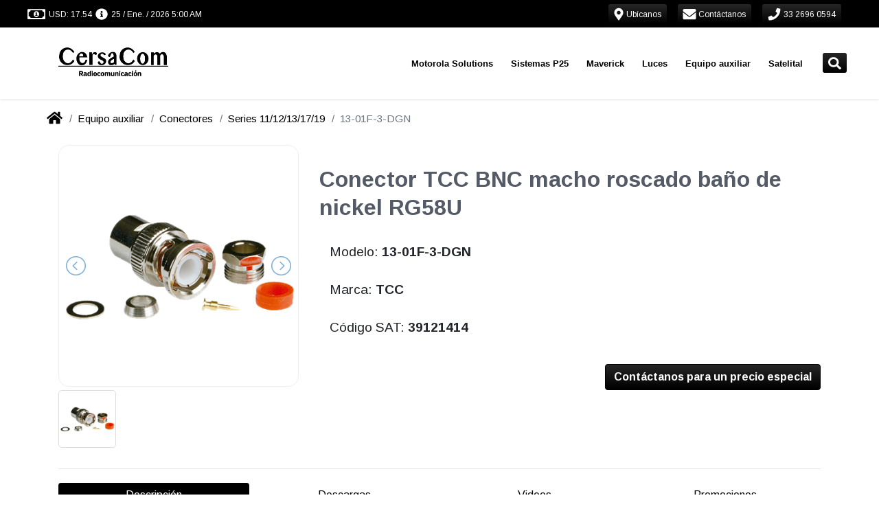

--- FILE ---
content_type: text/css; charset=utf-8
request_url: https://www.cersacom.mx/assets/vendors/themeforest/progressive/css/style.css
body_size: 30617
content:
/*
Theme Name: Progressive
Theme URI: http://template.progressive.itembridge.com/
Author: InfoStyle
Author URI: http://themeforest.net/user/InfoStyle
Description: Progressive responsive theme
Version: 2.2.2
License: ThemeForest Regular & Extended License
License URI: http://themeforest.net/licenses/regular_extended
*/

@charset "utf-8";

/******************************************************************************
  General
*******************************************************************************/
@-webkit-keyframes fadeIn {
  0% {
    opacity: 0;
  }
  100% {
    opacity: 1;
  }
}
@keyframes fadeIn {
  0% {
    opacity: 0;
  }
  100% {
    opacity: 1;
  }
}
@-webkit-keyframes fadeOut {
  0% {
    opacity: 1;
  }
  100% {
    opacity: 0;
  }
}
@keyframes fadeOut {
  0% {
    opacity: 1;
  }
  100% {
    opacity: 0;
  }
}
html,
body {
  height: 100%;
}
.full-height {
  height: 100%;
}
body {
  font-family: 'Arimo', sans-serif;
  height: 100%;
  line-height: 1.6;
  -webkit-appearance: none;
  -webkit-font-smoothing: antialiased;
  overflow-x: hidden;
}
body.loaded {
  overflow-x: inherit;
}
.scroll-width {
  height: 150px;
  left: 0;
  overflow: hidden;
  position: absolute;
  visibility: hidden;
  top: 0;
  width: 200px;
}
.scroll-width div {
  height: 200px;
  width: 100%;
}
input,
button,
select,
textarea {
  font-family: 'Arimo', sans-serif;
}
.page-box {
  min-height: 100%;
  height: auto !important;
  height: 100%;
}
.page-box-content {

}
img {
  max-width: 100%;
  height: auto;
}
svg image {
  display: none;
}

/* Text */
a.no-border,
.no-border a {
  text-decoration: none;
  -webkit-transition: color .2s linear;
  transition: color .2s linear;
}
a.no-border:hover,
.no-border a:hover {
  text-decoration: none;
  -webkit-transition: color .2s linear;
  transition: color .2s linear;
}
h1, h2, h3, h4, h5, h6 {
  font-weight: bold;
  line-height: 1.3;
  margin: 0 0 22px;
  text-rendering: optimizelegibility;
}
.light {
  font-weight: normal;
}
h1 {
  font-size: 48px;
}
h2 {
  font-size: 40px;
}
h3 {
  font-size: 32px;
}
h4 {
  font-size: 26px;
}
h5 {
  font-size: 20px;
}
h6 {
  font-size: 16px;
}
p {
  margin-bottom: 22px;
}
p:last-child {
  margin-bottom: 0;
}
address {
  font-size: 13px;
}
.white,
.icon.white {
  color: #fff;
}
.muted,
.icon.muted {
  color: #555;
}
.text-warning,
.text-warning:visited,
a.text-warning:hover,
.icon.text-warning {
  color: #f89406;
}
.text-error,
.text-error:visited,
a.text-error:hover,
.icon.text-error {
  color: #c10841;
}
.text-info,
.text-info:visited,
a.text-info:hover,
.icon.text-info {
  color: #0098ca;
}
.text-success,
.text-success:visited,
a.text-success:hover,
.icon.text-success {
  color: #738d00;
}
.border-muted {
  border-color: #555 !important;
}
.border-warning {
  border-color: #f89406 !important;
}
.border-error {
  border-color: #c10841 !important;
}
.border-info {
  border-color: #0098ca !important;
}
.border-success {
  border-color: #738d00 !important;
}
.border-grey {
  border-color: #777 !important;
}
hr {
  border: 0;
  border-top: 1px solid #e1e1e1;
  border-top: 1px solid rgba(0,0,0,.1);
  border-bottom: 0 none;
  margin: 40px 0;
}
hr.dotted {
  border-style: dotted;
  border-top-width: 1px;
}
hr.dashed {
  border-style: dashed;
  border-top-width: 1px;
}
hr.double {
  border-style: double;
  border-top-width: 3px;
}
hr.shadow {
  border: 0 none;
  margin-bottom: 30px;
  overflow: hidden;
  padding-top: 10px;
  position: relative;
}
hr.shadow:after {
  bottom: 10px;
  -webkit-border-radius: 100%;
  -moz-border-radius: 100%;
  border-radius: 100%;
  -webkit-box-shadow: 0 0 10px rgba(0,0,0,0.8);
  box-shadow: 0 0 10px rgba(0,0,0,0.8);
  content: "";
  height: 20px;
  left: 5%;
  position: absolute;
  right: 5%;
  z-index: -1;
}
hr.no-line {
  border: 0 none;
  height: 1px;
}
hr.margin-bottom {
  margin-top: 0;
}
hr.margin-top {
  margin-bottom: 0;
}
ul,
ol {
  padding: 0 0 0 60px;
  margin: 0 0 22px 0;
}
.text-small {
  font-size: 12px;
  line-height: 18px;
}
.lead {
  margin-bottom: 26px;
  font-size: 16px;
  line-height: 24px;
}
.help-block {
  margin-top: -10px;
  margin-bottom: 15px;
}
.caret {
  color: #777;
  border: 0 none;
  height: 6px;
  width: 9px;
}
.caret:before {
  content: "\f107";
  display: block;
  font-family: FontAwesome;
  font-style: normal;
  font-weight: normal;
  line-height: 6px;
  -webkit-font-smoothing: antialiased;
  -moz-osx-font-smoothing: grayscale;
  height: 6px;
  position: absolute;
  width: 9px;
}
.open .caret {
  color: #777;
}
.dropup .caret,
.navbar-fixed-bottom .dropdown .caret {
  border: 0 none;
}
.dropup .caret:before,
.navbar-fixed-bottom .dropdown .caret:before {
  content: "\f106";
}
nav ul {
  list-style: none;
  margin: 0;
  padding: 0;
}
.rating-box {
  background-image: url("../images/svg/rating.svg"), none;
  background-repeat: no-repeat;
  background-position: 0 0;
  height: 12px;
  width: 73px;
}
.rating-box .rating {
  height: 12px;
  margin: 0;
  overflow: hidden;
  padding: 0;
  width: 73px;
}
.rating-box .rating * {
  vertical-align: top;
}
.prising-info .rating-box .rating svg polygon {
  fill: #01a5db;
}
.pricing-success .rating-box .rating svg polygon {
  fill: #84a200;
}
.pricing-error .rating-box .rating svg polygon {
  fill: #d40746;
}
.switches a {
  background: #d8dee3;
  -webkit-border-radius: 5px;
  -moz-border-radius: 5px;
  border-radius: 5px;
  display: inline-block;
  //display: block;
  //float: left;
  height: 10px;
  margin: 0 5px;
  text-indent: -9999px;
  vertical-align: top;
  width: 10px;
}
.switches a.selected {
  background-color: #41474c;
  background-image: -webkit-linear-gradient(bottom, #41474c, #6a7279);
  background-image: -moz-linear-gradient(bottom, #41474c, #6a7279);
  background-image: -o-linear-gradient(bottom, #41474c, #6a7279);
  background-image: -ms-linear-gradient(bottom, #41474c, #6a7279);
  background-image: linear-gradient(to top, #41474c, #6a7279);
}
.switches a span {
  display: none;
}
.close,
.close:visited {
  float: none;
  font-size: 16px;
  font-weight: normal;
  line-height: 16px;
  color: #7f7f7f;
  position: relative;
  text-shadow: none;
  opacity: 1;
  filter: alpha(opacity=100);
  vertical-align: top;
  -webkit-transition: color .2s linear;
  transition: color .2s linear;
}
.close:hover,
.close:focus {
  color: #1e1e1e;
  opacity: 1;
  filter: alpha(opacity=100);
  -webkit-transition: color .2s linear;
  transition: color .2s linear;
}
.close span {
  display: inline-block;
  font-size: 12px;
  font-family: Arial;
  line-height: 12px;
  margin-top: 2px;
  vertical-align: top;
}
.product-remove,
.product-remove:visited {
  color: #7f7f7f;
  height: 16px;
  text-decoration: none;
  width: 16px;
  -webkit-transition: color .2s linear;
  transition: color .2s linear;
}
.product-remove:hover {
  color: #1e1e1e;
  -webkit-transition: color .2s linear;
  transition: color .2s linear;
}
.product-remove path {
  fill: currentColor;
  -webkit-transition: all .2s linear;
  transition: all .2s linear;
}
.product-remove i {
  font-size: 16px;
}
a.edit {
  color: #707070;
  font-size: 12px;
  text-decoration: none;
  -webkit-transition: opacity .2s linear;
  transition: opacity .2s linear;
}
a.edit:hover {
  color: #707070;
  opacity: 0.8;
  filter: alpha(opacity=80);
  -webkit-transition: opacity .2s linear;
  transition: opacity .2s linear;
}
a.edit i:before {
  font-style: italic;
  line-height: 9px;
  margin: 0;
}
.map-box iframe {
  border: 0 none;
  -webkit-border-radius: 5px;
  -moz-border-radius: 5px;
  border-radius: 5px;
  width: 100%;
}
.map-box img {
  max-width: inherit;
}
.map-canvas {
  height: 400px;
}
.map-canvas * {
  border: 0 none;
}
.map-content {
  width: 200px;
}
.map-content .title {
  font-size: 16px;
  margin-bottom: 10px;
}

/* Tooltip */
.tooltip.left {
  margin-left: -12px;
}
#tooltip {
  border: 1px solid #e1e1e1;
  background-color: #f7f7f7;
  padding: 5px;
  position: absolute;
  z-index: 3000;
}
#tooltip h3,
#tooltip div {
  margin: 0;
}
.text-warning + .tooltip .tooltip-inner {
  background-color: #c09853;
}
.text-warning + .tooltip.top .tooltip-arrow {
  border-top-color: #c09853;
}
.text-warning + .tooltip.right .tooltip-arrow {
  border-right-color: #c09853;
}
.text-warning + .tooltip.left .tooltip-arrow {
  border-left-color: #c09853;
}
.text-warning + .tooltip.bottom .tooltip-arrow {
  border-bottom-color: #c09853;
}
.text-error + .tooltip .tooltip-inner {
  background-color: #c10841;
}
.text-error + .tooltip.top .tooltip-arrow {
  border-top-color: #c10841;
}
.text-error + .tooltip.right .tooltip-arrow {
  border-right-color: #c10841;
}
.text-error + .tooltip.left .tooltip-arrow {
  border-left-color: #c10841;
}
.text-error + .tooltip.bottom .tooltip-arrow {
  border-bottom-color: #c10841;
}
.text-info + .tooltip .tooltip-inner {
  background-color: #0098ca;
}
.text-info + .tooltip.top .tooltip-arrow {
  border-top-color: #0098ca;
}
.text-info + .tooltip.right .tooltip-arrow {
  border-right-color: #0098ca;
}
.text-info + .tooltip.left .tooltip-arrow {
  border-left-color: #0098ca;
}
.text-info + .tooltip.bottom .tooltip-arrow {
  border-bottom-color: #0098ca;
}
.text-success + .tooltip .tooltip-inner {
  background-color: #738d00;
}
.text-success + .tooltip.top .tooltip-arrow {
  border-top-color: #738d00;
}
.text-success + .tooltip.right .tooltip-arrow {
  border-right-color: #738d00;
}
.text-success + .tooltip.left .tooltip-arrow {
  border-left-color: #738d00;
}
.text-success + .tooltip.bottom .tooltip-arrow {
  border-bottom-color: #738d00;
}

/* Popover */
.popover {
  border: 1px solid #ccc;
  -webkit-border-radius: 3px;
  -moz-border-radius: 3px;
  border-radius: 3px;
  -webkit-box-shadow: 0 0 5px rgba(0,0,0,.15);
  -moz-box-shadow: 0 0 5px rgba(0,0,0,.15);
  box-shadow: 0 0 5px rgba(0,0,0,.15);
}

/* List Group */
a.list-group-item,
a.list-group-item:hover,
a.list-group-item:focus {
  -webkit-transition: background-color .3s linear, color .3s linear;
  transition: background-color .3s linear, color .3s linear;
}
.list-group-item-success {
  background-color: #738d00;
  border: 0 none;
  color: #fff;
}
.list-group-item-info {
  background-color: #0098ca;
  border: 0 none;
  color: #fff;
}
.list-group-item-warning {
  background-color: #f89406;
  border: 0 none;
  color: #fff;
}
.list-group-item-danger {
  background-color: #c10841;
  border: 0 none;
  color: #fff;
}
a.list-group-item-success,
a.list-group-item-info,
a.list-group-item-warning,
a.list-group-item-danger {
  color: #fff;
}
a.list-group-item-success:hover,
a.list-group-item-success:focus {
  background-color: #819819;
  color: rgba(255,255,255,.7);
}
a.list-group-item-info:hover,
a.list-group-item-info:focus {
  background-color: #19A2CF;
  color: rgba(255,255,255,.7);
}
a.list-group-item-warning:hover,
a.list-group-item-warning:focus {
  background-color: #F99F1F;
  color: rgba(255,255,255,.7);
}
a.list-group-item-danger:hover,
a.list-group-item-danger:focus {
  background-color: #C72154;
  color: rgba(255,255,255,.7);
}
.list-group-item .badge {
  margin-top: 2px;
}

/* Forms */
form {
  margin-bottom: 22px;
}
label {
  font-weight: bold;
  margin: 0 0 3px;
}
.required {
  color: #c3293a;
  display: inline-block;
  font-size: 14px;
}
.selectBox,
.form-control,
input[type="text"],
input[type="email"],
input[type="password"],
textarea,
select{
  border: 1px solid #e1e1e1;
  -webkit-box-shadow: 0 1px #fff, inset 0 1px 4px rgba(0,0,0,.15);
  -moz-box-shadow: 0 1px #fff, inset 0 1px 4px rgba(0,0,0,.15);
  box-shadow: 0 1px #fff, inset 0 1px 4px rgba(0,0,0,.15);
  -webkit-border-radius: 3px;
  -moz-border-radius: 3px;
  border-radius: 3px;
  font-size: 12px;
  height: 40px;
  line-height: 22px;
  margin-bottom: 5px;
  min-height: 40px;
  padding: 8px 12px;
  /*-webkit-appearance: none;*/
  width: 100%;
}
.selectBox.selectBox-menuShowing,
.form-control:focus {
  -webkit-box-shadow: 0 0 10px rgba(46,84,129,.3);
  -moz-box-shadow: 0 0 10px rgba(46,84,129,.3);
  box-shadow: 0 0 10px rgba(46,84,129,.3);
  border: solid 1px #ddd;
  outline: none;
  -webkit-transition:
    border linear .2s,
    box-shadow linear .2s;
  -moz-transition:
    border linear .2s,
    box-shadow linear .2s;
  transition:
    border linear .2s, box-shadow linear .2s;
}
textarea.form-control {
  height: 100px;
  max-width: 100%;
}
.selectBox {
  max-width: 100%;
  width: 100% !important;
}
.radio,
.checkbox {
  font-weight: normal;
  margin: 0 0 8px;
  min-height: 18px;
  padding-left: 20px;
}
.new-radio,
.new-checkbox {
  background: #fff;
  border: 1px solid #ccc;
  -webkit-border-radius: 2px;
  -moz-border-radius: 2px;
  border-radius: 2px;
  cursor: pointer;
  float: left;
  height: 15px;
  margin: 2px 0 0 0;
  position: absolute;
  width: 15px;
}
.new-radio {
  -webkit-border-radius: 7px;
  -moz-border-radius: 7px;
  border-radius: 7px;
  height: 14px;
  width: 14px;
}
.new-radio input[type="radio"],
.new-checkbox input[type="checkbox"] {
  cursor: pointer;
  height: 100%;
  margin: 0;
  opacity: 0;
  filter: alpha(opacity=0);
  position: absolute;
  vertical-align: top;
  width: 100%;
}
.new-checkbox svg {
  display: none;
  height: 18px;
  margin: -3px 0 0 -2px;
  width: 18px;
}
.new-checkbox svg polygon {
  fill: #1e1e1e;
}
.new-checkbox.checked svg {
  display: block;
}
.new-radio span {
  -webkit-border-radius: 3px;
  -moz-border-radius: 3px;
  border-radius: 3px;
  display: block;
  height: 6px;
  margin: 3px 0 0 3px;
  width: 6px;
}
.new-radio.checked span {
  background: #1e1e1e;
}
.new-radio.disabled,
.new-checkbox.disabled {
  opacity: .5;
  filter: alpha(opacity=50);
}
.form-search .radio,
.form-search .checkbox,
.form-inline .radio,
.form-inline .checkbox {
  padding-left: 20px;
}
.form-search .radio input[type="radio"],
.form-search .checkbox input[type="checkbox"],
.form-inline .radio input[type="radio"],
.form-inline .checkbox input[type="checkbox"] {
  margin-left: -20px;
}

.selectBox::-webkit-scrollbar,
.selectBox-dropdown-menu::-webkit-scrollbar {
  background: #f2f2f2;
  width: 10px;
}
.selectBox::-webkit-scrollbar-thumb,
.selectBox-dropdown-menu::-webkit-scrollbar-thumb {
  border-width: 1px 1px 1px 2px;
  background-color: #337ab7;
  width: 5px;
}
.selectBox {
  background: #fff;
  cursor: pointer;
  position: relative;
  text-decoration: none;
}
.selectBox-label {
  box-sizing: border-box;
  -moz-box-sizing: border-box;
  -webkit-box-sizing: border-box;
  color: #555;
  display: block;
  max-width: 100%;
  padding: 0 25px 0 0;
  overflow: hidden;
  text-overflow: ellipsis;
  white-space: nowrap;
  width: 100%;
}
.selectBox-arrow {
  background: url("../images/svg/select.svg") 50% 50% no-repeat;
  border-radius: 0 3px 3px 0;
  -moz-border-radius: 0 3px 3px 0;
  -khtml-border-radius: 0 3px 3px 0;
  height: 100%;
  left: auto;
  overflow: hidden;
  position: absolute;
  right: 0;
  top: 0;
  width: 32px;
}
.selectBox-dropdown-menu {
  background: #fff;
  -webkit-border-radius: 0 0 5px 5px;
  -moz-border-radius: 0 0 5px 5px;
  border-radius: 0 0 5px 5px;
  -webkit-box-shadow: 0 0 10px rgba(46,84,129,.3);
  -moz-box-shadow: 0 0 10px rgba(46,84,129,.3);
  box-shadow: 0 0 10px rgba(46,84,129,.3);
  border: solid 1px #ccc;
  outline: none;
  -webkit-transition:
    border linear .2s,
    box-shadow linear .2s;
  -moz-transition:
    border linear .2s,
    box-shadow linear .2s;
  -o-transition:
    border linear .2s,
    box-shadow linear .2s;
  transition:
    border linear .2s,
    box-shadow linear .2s;
  color: #5f5f5f;
  font-size: 12px;
  list-style: none;
  margin: 0;
  max-height: 117px;
  overflow-y: auto;
  padding: 0;
  position: absolute;
  -webkit-animation: fadeIn 0.5s;
  animation: fadeIn 0.5s;
}
.selectBox-options li {
  display: block;
}
.selectBox-options li a {
  color: #1e1e1e;
  cursor: pointer;
  display: block;
  line-height: 1.5;
  padding: 2px 2px 2px 16px;
  margin: 0;
  min-height: 23px;
  text-decoration: none;
  -webkit-transition: all .2s linear;
  transition: all .2s linear;
}
.selectBox-options li+li a {
  border-top: 1px solid #ddd;
}
.selectBox-options li a:hover {
  background: #f2f2f2;
  color: #111;
  text-decoration: none;
  -webkit-transition: all .2s linear;
  transition: all .2s linear;
}
.selectBox-options li.selectBox-selected a {
  background: #e9e9e9;
  color: #000;
  text-decoration: none;
}
.selectBox-inline {
  overflow-y: auto;
  padding: 0;
  width: 100%;
}
.selectBox-inline ul {
  list-style: none;
  margin: 0;
  padding: 0;
  width: 100%;
}
fieldset[disabled] .radio label,
fieldset[disabled] .checkbox label {
  cursor: default;
}
fieldset[disabled] select,
fieldset[disabled] .selectBox,
fieldset[disabled] .selectBox .selectBox-label,
.selectBox.selectBox-disabled,
.selectBox.selectBox-disabled .selectBox-label {
  color: #999;
}
fieldset[disabled] .selectBox .selectBox-arrow,
.selectBox.selectBox-disabled .selectBox-arrow {
  opacity: .3;
  filter: alpha(opacity=30);
}
.selectBox.selectBox-disabled:focus {
  border-color: #e1e1e1;
  -webkit-box-shadow: 0 1px #fff, inset 0 1px 4px rgba(0,0,0,.15);
  -moz-box-shadow: 0 1px #fff, inset 0 1px 4px rgba(0,0,0,.15);
  box-shadow: 0 1px #fff, inset 0 1px 4px rgba(0,0,0,.15);
}
.form-inline .control-label,
.form-inline .form-control,
.form-horizontal .form-group .form-control {
  margin-bottom: 0;
}

/* Form size */
.input-lg {
  border-radius: 4px;
  font-size: 18px;
  height: 46px;
  line-height: 1.33;
  padding-top: 10px;
  padding-bottom: 10px;
}
.input-sm {
  border-radius: 2px;
  font-size: 12px;
  height: 30px;
  line-height: 1.5;
  min-height: inherit !important;
  padding-top: 5px;
  padding-bottom: 5px;
}

/* Form color */
.has-feedback .form-control-feedback {
  height: 40px;
  line-height: 40px;
}
.has-success .help-block,
.has-success .control-label,
.has-success .radio,
.has-success .checkbox,
.has-success .radio-inline,
.has-success .checkbox-inline,
.has-success .form-control-feedback {
  color: #738d00;
}
.has-warning .help-block,
.has-warning .control-label,
.has-warning .radio,
.has-warning .checkbox,
.has-warning .radio-inline,
.has-warning .checkbox-inline,
.has-warning .form-control-feedback {
  color: #f89406;
}
.has-error .help-block,
.has-error .control-label,
.has-error .radio,
.has-error .checkbox,
.has-error .radio-inline,
.has-error .checkbox-inline,
.has-error .form-control-feedback {
  color: #c10841;
}
.has-success .form-control {
  border-color: #738d00;
}
.has-warning .form-control {
  border-color: #f89406;
}
.has-error .form-control {
  border-color: #c10841;
}
.has-success .form-control:focus {
  border-color: #738d00;
  -webkit-box-shadow: 0 0 10px rgba(115,141,0,.3);
  box-shadow: 0 0 10px rgba(115,141,0,.3);
  -webkit-transition: box-shadow linear .2s;
  transition: box-shadow linear .2s;
}
.has-warning .form-control:focus {
  border-color: #f89406;
  -webkit-box-shadow: 0 0 10px rgba(248,148,6,.3);
  box-shadow: 0 0 10px rgba(248,148,6,.3);
}
.has-error .form-control:focus {
  border-color: #c10841;
  -webkit-box-shadow: 0 0 10px rgba(193,8,65,.3);
  box-shadow: 0 0 10px rgba(193,8,65,.3);
}

/* IMG */
.alignnone {
  margin: 0 0 25px;
}
.aligncenter {
  clear: both;
  margin: 0 auto 25px;
  text-align: center;
}
.alignleft {
  float: left;
  margin: 0 25px 25px 0;
}
.alignright {
  float: right;
  margin: 0 0 25px 25px;
}
.caption {
  color: #7f7f7f;
  display: inline-block;
  font-size: 12px;
  font-style: italic;
  line-height: 18px;
  margin-bottom: 22px;
  max-width: 100%;
}
.caption img {
  display: block;
  margin: 0 auto 10px;
}
.img-rounded {
  -webkit-border-radius: 4px;
  -moz-border-radius: 4px;
  border-radius: 4px;
}
.img-thumbnail {
  border-radius: 0;
  display: inline-block;
  line-height: 0;
  position: relative;
  -webkit-transition: opacity .2s ease-in;
  transition: opacity .2s ease-in;
  width: auto;
}
.img-thumbnail:hover {
  opacity: .8;
  filter: alpha(opacity=80);
  -webkit-transition: opacity .2s ease-out;
  transition: opacity .2s ease-out;
}
.img-thumbnail.lightbox:hover {
  opacity: 1;
  filter: alpha(opacity=100);
}
.fancybox-wrap {
    -webkit-overflow-scrolling: touch;
}

/* Video */
embed,
iframe,
object,
video,
audio {
  max-width: 100%;
}
.video-box {
  -webkit-box-shadow: 0 1px 2px rgba(0,0,0,.4);
  -moz-box-shadow: 0 1px 2px rgba(0,0,0,.4);
  box-shadow: 0 1px 2px rgba(0,0,0,.4);
  height: 0;
  margin-bottom: 22px;
  overflow: hidden;
  padding-bottom: 56.25%;
  position: relative;
}
.video-box embed,
.video-box iframe,
.video-box object,
.video-box video {
  height: 100%;
  left: 0;
  position: absolute;
  top: 0;
  width: 100%;
}
.video-box.html5 {
  height: auto;
  padding: 0;
}
.video-box.html5 .video-js {
  height: auto !important;
  line-height: 0;
  width: 100% !important;
}
.video-box.html5 .video-js .vjs-tech {
  height: auto;
  margin: 0;
  position: relative;
  width: 100%;
}
.video-box.html5 .vjs-default-skin {
  color: #fff;
  }
.video-box.html5 .vjs-default-skin .vjs-play-progress,
.video-box.html5 .vjs-default-skin .vjs-volume-level {
  background-color: #555;
}
.video-box.html5 .vjs-default-skin .vjs-control-bar,
.video-box.html5 .vjs-default-skin .vjs-big-play-button {
  background: rgba(0,0,0,.8);
}
.video-box.html5 .vjs-default-skin .vjs-slider {
  background: rgba(0,0,0,.8);
}

/* Audio */
.audio-box audio {
  width: 100%;
}
.jp-audio,
.jp-audio *,
.jp-jplayer,
.jp-jplayer * {
  -webkit-box-sizing: content-box;
  -moz-box-sizing: content-box;
  box-sizing: content-box;
}
div.jp-audio ul.jp-controls {
  -webkit-box-sizing: border-box;
  -moz-box-sizing: border-box;
  box-sizing: border-box;
  width: 100%;
}
div.jp-audio {
  -webkit-box-sizing: border-box;
  -moz-box-sizing: border-box;
  box-sizing: border-box;
  min-width: 300px;
  width: 100%;
}


/* Nav Bar */
.navbar-inverse .brand,
.navbar-inverse .nav > li > a {
  color: #7b7b7b;
  text-shadow: none;
}

/* Drop Down */
.dropdown-backdrop {
  position: static;
}
.dropdown-menu {
  border: 1px solid #ccc;
  -webkit-border-radius: 3px;
  -moz-border-radius: 3px;
  border-radius: 3px;
  -webkit-box-shadow: 0 0 5px rgba(0,0,0,.15);
  -moz-box-shadow: 0 0 5px rgba(0,0,0,.15);
  box-shadow: 0 0 5px rgba(0,0,0,.15);
  min-width: 156px;
  padding: 0;
  z-index: 800;
}
.open > .dropdown-menu {
  -webkit-animation: fadeIn 0.4s;
  animation: fadeIn 0.4s;
}

/* Tables */
.table {
  font-size: 12px;
  line-height: 18px;
  margin-bottom: 22px;
  text-align: center;
}
th {
  text-align: center;
}

.table.text-left,
.table.text-left th:not(.text-center) {
  text-align: left;
}
.table.text-right,
.table.text-right th:not(.text-center) {
  text-align: right;
}
.table th,
.table td,
.table > thead > tr > th,
.table > tbody > tr > th,
.table > tfoot > tr > th,
.table > thead > tr > td,
.table > tbody > tr > td,
.table > tfoot > tr > td {
  border-top: 1px solid #e1e1e1;
  line-height: 18px;
  padding: 16px 10px 15px;
}
.table > thead > tr > th {
  border-bottom: 1px solid #e1e1e1;
  font-size: 13px;
}
.table-striped thead th {
  background-color: #f7f7f7;
}
.table-striped tbody > tr:nth-child(odd) > td,
.table-striped tbody > tr:nth-child(odd) > th {
  background: none;
}
.table-bordered {
  -webkit-border-radius: 0;
  -moz-border-radius: 0;
  border-radius: 0;
}
.table-bordered > thead > tr > th,
.table-bordered > thead > tr > td {
  border-bottom-width: 1px;
}
.table-hover tbody tr > td,
.table-hover tbody tr > th {
  -webkit-transition: all 0.4s linear;
  transition: all 0.4s linear;
}
.table-hover tbody tr:hover > td,
.table-hover tbody tr:hover > th {
  background-color: #fffdee;
  -webkit-transition: all 0.4s linear;
  transition: all 0.4s linear;
}
.table-condensed > thead > tr > th,
.table-condensed > tbody > tr > th,
.table-condensed > tfoot > tr > th,
.table-condensed > thead > tr > td,
.table-condensed > tbody > tr > td,
.table-condensed > tfoot > tr > td {
  padding: 4px 5px;
}
.table > thead > tr > td.warning,
.table > tbody > tr > td.warning,
.table > tfoot > tr > td.warning,
.table > thead > tr > th.warning,
.table > tbody > tr > th.warning,
.table > tfoot > tr > th.warning,
.table > thead > tr.warning > td,
.table > tbody > tr.warning > td,
.table > tfoot > tr.warning > td,
.table > thead > tr.warning > th,
.table > tbody > tr.warning > th,
.table > tfoot > tr.warning > th {
  background-color: #f89406;
  color: #fff;
}
.table > thead > tr > td.success,
.table > tbody > tr > td.success,
.table > tfoot > tr > td.success,
.table > thead > tr > th.success,
.table > tbody > tr > th.success,
.table > tfoot > tr > th.success,
.table > thead > tr.success > td,
.table > tbody > tr.success > td,
.table > tfoot > tr.success > td,
.table > thead > tr.success > th,
.table > tbody > tr.success > th,
.table > tfoot > tr.success > th {
  background-color: #738d00;
  color: #fff;
}
.table > thead > tr > td.danger,
.table > tbody > tr > td.danger,
.table > tfoot > tr > td.danger,
.table > thead > tr > th.danger,
.table > tbody > tr > th.danger,
.table > tfoot > tr > th.danger,
.table > thead > tr.danger > td,
.table > tbody > tr.danger > td,
.table > tfoot > tr.danger > td,
.table > thead > tr.danger > th,
.table > tbody > tr.danger > th,
.table > tfoot > tr.danger > th {
  background-color: #c10841;
  color: #fff;
}
.table > thead > tr > td.info,
.table > tbody > tr > td.info,
.table > tfoot > tr > td.info,
.table > thead > tr > th.info,
.table > tbody > tr > th.info,
.table > tfoot > tr > th.info,
.table > thead > tr.info > td,
.table > tbody > tr.info > td,
.table > tfoot > tr.info > td,
.table > thead > tr.info > th,
.table > tbody > tr.info > th,
.table > tfoot > tr.info > th {
  background-color: #0098ca;
  color: #fff;
}

/* Quotes */
blockquote {
  padding: 0 0 0 20px;
  margin: 0 0 22px;
  border-left: 2px solid #e1e1e1;
}
blockquote.pull-right {
  border-left: 0;
  border-right: 2px solid #e1e1e1;
  float: right;
  padding-left: 0;
  padding-right: 20px;
}
blockquote p {
  font-family: Georgia, 'Times New Roman', Times, serif;
  font-style: italic;
  font-size: 16px;
  line-height: 1.625;
  margin-bottom: 0;
}
blockquote small {
  line-height: 26px;
}

/* Tabs */
.nav-tabs {
  margin-bottom: 0;
  margin-left: 0;
}
.nav-tabs > li > a {
  -webkit-border-radius: 2px 2px 0 0;
  -moz-border-radius: 2px 2px 0 0;
  border-radius: 2px 2px 0 0;
  color: #1e1e1e;
  font-size: 12px;
  padding: 10px 20px 11px;
  -webkit-transition: background-color .2s linear;
  transition: background-color .2s linear;
}
.nav > li > a:hover,
.nav > li > a:focus {
  background-color: #f7f7f7;
  -webkit-transition: background-color .2s linear;
  transition: background-color .2s linear;
}
.nav-tabs > li > a:hover,
.nav-tabs > li > a:focus {
  border-color: #f7f7f7 #f7f7f7 #e1e1e1;
}
.nav-tabs > .active > a,
.nav-tabs > .active > a:hover,
.nav-tabs > .active > a:focus {
  border: 1px solid #e1e1e1;
  border-bottom-color: transparent;
  color: #1e1e1e;
  font-weight: bold;
}
.nav-tabs > .active.dropdown > a {
  z-index: 911;
}
.tabs-left > .nav-tabs > li,
.tabs-right > .nav-tabs > li {
  float: none;
  margin: 0;
}
.tabs-left > .nav-tabs > li > a,
.tabs-right > .nav-tabs > li > a {
  min-width: 110px;
  margin-right: 0;
  margin-bottom: 3px;
}
.tabs-left > .nav-tabs {
  border: 0 none;
  border-right: 1px solid #ddd;
  float: left;
  margin: 0 -1px 0 0;
}
.tabs-left > .nav-tabs > li > a {
  margin-right: -1px;
  -webkit-border-radius: 4px 0 0 4px;
  -moz-border-radius: 4px 0 0 4px;
  border-radius: 4px 0 0 4px;
}
.tabs-left > .nav-tabs > li > a:hover,
.tabs-left > .nav-tabs > li > a:focus {
  border-color: #f7f7f7 #ddd #f7f7f7 #f7f7f7;
}
.tabs-left > .nav-tabs .active > a,
.tabs-left > .nav-tabs .active > a:hover,
.tabs-left > .nav-tabs .active > a:focus {
  border-color: #ddd transparent #ddd #ddd;
}
.tabs-left > .tab-content {
  border-left: 1px solid #ddd;
  margin: 0;
  overflow: auto;
}
.tabs-left > .tab-content > .tab-pane {
  padding: 0 0 0 20px;
}
.tabs-right > .nav-tabs {
  border: 0 none;
  border-left: 1px solid #ddd;
  float: right;
  margin: 0 0 0 -1px;
}
.tabs-right > .nav-tabs > li > a {
  margin-left: -1px;
  -webkit-border-radius: 0 4px 4px 0;
  -moz-border-radius: 0 4px 4px 0;
  border-radius: 0 4px 4px 0;
}
.tabs-right > .nav-tabs > li > a:hover,
.tabs-right > .nav-tabs > li > a:focus {
  border-color: #f7f7f7 #f7f7f7 #f7f7f7 #ddd;
}
.tabs-right > .nav-tabs .active > a,
.tabs-right > .nav-tabs .active > a:hover,
.tabs-right > .nav-tabs .active > a:focus {
  border-color: #ddd #ddd #ddd transparent;
}
.tabs-right > .tab-content {
  border-right: 1px solid #ddd;
  margin: 0;
  overflow: auto;
}
.tabs-right > .tab-content > .tab-pane {
  padding: 0 20px 0 0;
}

/* Accordion */
.panel {
  border-radius: 0;
  -webkit-box-shadow: none;
  box-shadow: none;
  margin-bottom: 22px;
}
.panel-heading {
  padding: 9px 20px;
  border: 0 none;
  border-radius: 0;
}
.panel-footer {
  background-color: #e1e1e1;
  border-top: 1px solid #e1e1e1;
  -webkit-border-radius: 0;
  -moz-border-radius: 0;
  border-radius: 0;
  padding-left: 20px;
  padding-right: 20px;
}
.panel-title {
  font-size: 14px;
}
.panel-body {
  padding: 10px 20px;
}
.list-group-item {
  padding-left: 20px;
  padding-right: 20px;
}
.panel-primary {
  border-color: #037ac5;
}
.panel-success {
  border-color: #738d00;
}
.panel-info {
  border-color: #0098ca;
}
.panel-warning {
  border-color: #f89406;
}
.panel-danger {
  border-color: #c10841;
}
.panel-default > .panel-heading {
  background-color: #f2f2f2;
  color: #1e1e1e;
}
.panel-primary > .panel-heading {
  background-color: #037ac5;
  color: #fff;
}
.panel-success > .panel-heading {
  background-color: #738d00;
  color: #fff;
}
.panel-info > .panel-heading {
  background-color: #0098ca;
  color: #fff;
}
.panel-warning > .panel-heading {
  background-color: #f89406;
  color: #fff;
}
.panel-danger > .panel-heading {
  background-color: #c10841;
  color: #fff;
}
.panel-default {
  border-color: #e1e1e1;
}
.panel-default > .panel-heading {
  background-color: #e1e1e1;
}
.panel-group {
  margin-bottom: 22px;
}
.panel-group .panel {
  background-color: inherit;
  border: 0 none;
  -webkit-border-radius: 0;
  -moz-border-radius: 0;
  border-radius: 0;
  -webkit-box-shadow: none;
  box-shadow: none;
}
.panel-group .panel .panel-heading {
  background-color: inherit;
  padding: 0;
  position: relative;
}
.panel-group .panel .panel-heading > .panel-title:before {
  background: #e1e1e1;
  background: rgba(255,255,255,.4);
  bottom: 0;
  content: "";
  display: block;
  left: 45px;
  position: absolute;
  top: 0;
  width: 1px;
  z-index: 1;
}
.panel-group .active.panel .panel-heading > .panel-title:before {
  background: #444;
  background: rgba(255,255,255,.2);
}
.panel-group .panel .panel-heading > .panel-title > a {
  background-color: #f2f2f2;
  color: #1e1e1e;
  display: block;
  line-height: 22px;
  padding: 9px 9px 9px 60px;
  text-decoration: none;
  -webkit-transition: background-color .2s linear;
  transition: background-color .2s linear;
}
.panel-group .panel .panel-heading > .panel-title > a:hover {
  background-color: #e9e9e9;
  -webkit-transition: background-color .2s linear;
  transition: background-color .2s linear;
}
.panel-group .active.panel .panel-heading > .panel-title > a,
.panel-group .active.panel .panel-heading > .panel-title > a:hover {
  background-color: #1e1e1e;
  color: #fff;
  display: block;
  padding: 9px 9px 9px 60px;
  text-decoration: none;
}
.panel-group .panel .panel-heading > .panel-title > a:before,
.panel-group .panel .panel-heading > .panel-title > a:after {
  background: #1e1e1e;
  content: "";
  display: block;
  height: 2px;
  left: 0;
  margin: 19px 0 0 15px;
  position: absolute;
  top: 0;
  width: 16px;
}
.panel-group .panel .panel-heading > .panel-title > a:after {
  height: 16px;
  margin: 12px 0 0 22px;
  width: 2px;
}
.panel-group .active.panel .panel-heading > .panel-title > a:before,
.panel-group .active.panel .panel-heading > .panel-title > a:after {
  background: #fff;
}
.panel-group .active.panel .panel-heading > .panel-title > a:after {
  display: none;
}
.panel-group .panel-heading + .panel-collapse .panel-body {
  border-top: 0 none;
}
.panel-group .panel.e-hidden {
  margin: 0;
  overflow: hidden;
}
.panel-group .panel-default .panel-heading > .panel-title > a {
  background-color: #f2f2f2;
}
.panel-group .panel-default .panel-heading > .panel-title > a:hover {
  background-color: #e9e9e9;
}
.panel-group .panel-primary .panel-heading > .panel-title > a {
  background-color: #037ac5;
  color: #fff;
}
.panel-group .panel-primary .panel-heading > .panel-title > a:hover {
  background-color: rgba(3,122,197,.9);
  color: #fff;
}
.panel-group .panel-success .panel-heading > .panel-title > a {
  background-color: #738d00;
  color: #fff;
}
.panel-group .panel-success .panel-heading > .panel-title > a:hover {
  background-color: rgba(115,141,0,.9);
}
.panel-group .panel-info .panel-heading > .panel-title > a {
  background-color: #0098ca;
  color: #fff;
}
.panel-group .panel-info .panel-heading > .panel-title > a:hover {
  background-color: rgba(0,152,202,.9);
}
.panel-group .panel-warning .panel-heading > .panel-title > a {
  background-color: #f89406;
  color: #fff;
}
.panel-group .panel-warning .panel-heading > .panel-title > a:hover {
  background-color: rgba(248,148,6,.9);
}
.panel-group .panel-danger .panel-heading > .panel-title > a {
  background-color: #c10841;
  color: #fff;
}
.panel-group .panel-danger .panel-heading > .panel-title > a:hover {
  background-color: rgba(193,8,65,.9);
}
.panel-group .panel-primary .panel-heading > .panel-title > a:before,
.panel-group .panel-primary .panel-heading > .panel-title > a:after,
.panel-group .panel-success .panel-heading > .panel-title > a:before,
.panel-group .panel-success .panel-heading > .panel-title > a:after,
.panel-group .panel-info .panel-heading > .panel-title > a:before,
.panel-group .panel-info .panel-heading > .panel-title > a:after,
.panel-group .panel-warning .panel-heading > .panel-title > a:before,
.panel-group .panel-warning .panel-heading > .panel-title > a:after,
.panel-group .panel-danger .panel-heading > .panel-title > a:before,
.panel-group .panel-danger .panel-heading > .panel-title > a:after {
  background-color: #fff;
}
.panel-group.one-open .panel.active .panel-heading > .panel-title > a {
  cursor: default;
}
.panel-group .panel-body {
  padding: 10px 0 10px 1px;
}
.panel.panel-bg .panel-body {
  background: #f7f7f7;
  padding-left: 20px;
  padding-right: 20px;
}

/* Progress */
.progress {
  -webkit-border-radius: 0;
  -moz-border-radius: 0;
  border-radius: 0;
  height: 40px;
}
.progress-bar {
  font-size: 14px;
  background: #1e1e1e;
  filter: none;
  -webkit-box-shadow: none;
  -moz-box-shadow: none;
  box-shadow: none;
  line-height: 40px;
  text-align: left;
  text-indent: 10px;
  text-shadow: none;
  -webkit-transition: background 0.2s linear;
  transition: background 0.2s linear;
}
.progress-bar-info {
  background-color: #0098ca;
}
.progress-bar-success {
  background-color: #738d00;
}
.progress-bar-warning {
  background-color: #f89406;
}
.progress-bar-danger {
  background-color: #c10841;
}
.progress.border-radius {
  -webkit-border-radius: 5px;
  -moz-border-radius: 5px;
  border-radius: 5px;
}
.progress[data-appear-progress-animation] .progress-bar {
  text-indent: -100%;
}
.progress.hover .progress-bar:hover {
  background: #1e1e1e;
}
.progress.hover .progress-bar-info:hover {
  background: #0098ca;
}
.progress.hover .progress-bar-success:hover {
  background: #738d00;
}
.progress.hover .progress-bar-warning:hover {
  background: #c09853;
}
.progress.hover .progress-bar-danger:hover {
  background: #c10841;
}
.progress-circular {
  position: relative;
  text-align: center;
}
.progress-circular > div {
  display: inline-block;
  vertical-align: top;
}
.progress-circular input.knob {
  border: 0 none;
  -webkit-box-shadow: none;
  -moz-box-shadow: none;
  box-shadow: none;
  color: #7f7f7f;
  font-size: 0;
  font-style: italic;
  font-weight: normal !important;
}

/* Pagination */
.pagination {
  margin: 20px 0;
}
.pagination > li > a,
.pagination > li > span {
  background-color: #ccc;
  border: 0 none;
  -webkit-border-radius: 2px;
  -moz-border-radius: 2px;
  border-radius: 2px;
  color: #fff;
  float: left;
  font-size: 12px;
  font-weight: bold;
  line-height: 24px;
  margin: 0 5px 0 0;
  min-width: 6px;
  padding: 0 9px;
  text-align: center;
  -webkit-transition: all .2s linear;
  transition: all .2s linear;
}
.pagination > li > a:hover,
.pagination > li > a:hover {
  background-color: #1e1e1e;
  color: #fff;
  -webkit-transition: all .2s linear;
  transition: all .2s linear;
}
.pagination > .active > a,
.pagination > .active > span,
.pagination > .active > span:hover {
  background-color: #1e1e1e;
  background-color: rgba(30,30,30,.7);
  color: #fff;
}
.pagination > li:first-child > a,
.pagination > li:first-child > span,
.pagination > li:last-child > a,
.pagination > li:last-child > span {
  border-left-width: 0;
  -webkit-border-radius: 2px;
  -moz-border-radius: 2px;
  border-radius: 2px;
  font-size: 15px;
  font-weight: normal;
}
.pagination > .disabled > span,
.pagination > .disabled > a,
.pagination > .disabled > a:hover,
.pagination > .disabled > a:focus {
  background-color: #ccc;
  color: #fff;
}
.pagination + .pagination-text {
  color: #999;
  font-size: 12px;
  float: right;
  line-height: 24px;
  vertical-align: top;
}
.pagination.pagination-lg > li > a,
.pagination.pagination-lg > li > span {
  font-size: 16px;
  line-height: 28px;
  padding: 4px 14px;
}
.pagination.pagination-sm > li > a,
.pagination.pagination-sm > li > span {
  font-size: 10px;
  line-height: 20px;
  padding: 0 7px;
}
.pagination-sm > li:first-child > a,
.pagination-sm > li:first-child > span,
.pagination-lg > li:first-child > a,
.pagination-lg > li:first-child > span{
  -webkit-border-top-left-radius: 2px;
  -moz-border-radius-topleft: 2px;
  border-top-left-radius: 2px;
  -webkit-border-bottom-left-radius: 2px;
  -moz-border-radius-bottomleft: 2px;
  border-bottom-left-radius: 2px;
}
.pagination-sm > li:last-child > a,
.pagination-sm > li:last-child > span,
.pagination-lg > li:last-child > a,
.pagination-lg > li:last-child > span {
  -webkit-border-top-right-radius: 2px;
  -moz-border-radius-topright: 2px;
  border-top-right-radius: 2px;
  -webkit-border-bottom-right-radius: 2px;
  -moz-border-radius-bottomright: 2px;
  border-bottom-right-radius: 2px;
}

/* Icons */
.icon {
  background: none;
  color: #1e1e1e;
  display: inline-block;
  font-size: 20px;
  height: 32px;
  line-height: 32px;
  margin: 0 0 4px 0;
  text-align: center;
  text-decoration: none;
  vertical-align: top;
  width: 32px;
}
.icon.pull-left {
  float: left;
  margin-right: 10px;
}
.icon.pull-right {
  float: right;
  margin-left: 10px;
}
.icon.icon-24 {
  font-size: 14px;
  height: 24px;
  line-height: 24px;
  width: 24px;
}
.icon.icon-40 {
  font-size: 26px;
  height: 40px;
  line-height: 40px;
  width: 40px;
}
.icon.icon-60 {
  font-size: 32px;
  height: 60px;
  line-height: 60px;
  width: 60px;
}
.icon.icon-100 {
  font-size: 50px;
  height: 100px;
  line-height: 100px;
  width: 100px;
}
.icon .fa {
  width: 100%;
}
.icon.rounded {
  -webkit-border-radius: 3px;
  -moz-border-radius: 3px;
  border-radius: 3px;
}
.icon.circle {
  -webkit-border-radius: 50%;
  -moz-border-radius: 50%;
  border-radius: 50%;
}
.icon.border {
  -webkit-box-sizing: border-box;
  -moz-box-sizing: border-box;
  box-sizing: border-box;
  border-width: 1px;
}
.sbtnf:before,
.sbtnf:after {
  -webkit-box-sizing: content-box;
  -moz-box-sizing: content-box;
  box-sizing: content-box;
}

/* Frames */
.frame {
  border: 1px solid #ccc;
  border: 1px solid rgba(0, 0, 0, 0.2);
}
.frame > img {
  width: 100%;
}
.frame-padding {
  background: #fff;
  padding: 4px;
}
.frame-border {
  -webkit-border-radius: 5px;
  -moz-border-radius: 5px;
  border-radius: 5px;
}
.frame-shadow {
  -moz-box-shadow: 0 0 15px rgba(0,0,0,.5);
  -webkit-box-shadow: 0 0 15px rgba(0,0,0,.5);
  box-shadow: 0 0 15px rgba(0,0,0,.5);
}
[class*="frame-shadow"] {
  background: #fff;
  position: relative;
}
.frame-shadow-lifted:before,
.frame-shadow-lifted:after {
  bottom: 15px;
  -webkit-box-shadow: 0 15px 10px rgba(0, 0, 0, 0.5);
  -moz-box-shadow: 0 15px 10px rgba(0, 0, 0, 0.5);
  box-shadow: 0 15px 10px rgba(0, 0, 0, 0.5);
  content: "";
  display: block;
  height: 20px;
  left: 10px;
  position: absolute;
  width: 50%;
  -webkit-transform: rotate(-3deg);
  -moz-transform: rotate(-3deg);
  -ms-transform: rotate(-3deg);
  -o-transform: rotate(-3deg);
  transform: rotate(-3deg);
  z-index: -1;
}
.frame-shadow-lifted:after {
  right: 10px;
  left: auto;
  -webkit-transform: rotate(3deg);
  -moz-transform: rotate(3deg);
  -ms-transform: rotate(3deg);
  -o-transform: rotate(3deg);
  transform: rotate(3deg);
}
.frame-shadow-perspective:before {
  bottom: 5px;
  -webkit-box-shadow:-80px 0 8px rgba(0, 0, 0, 0.4);
  -moz-box-shadow:-80px 0 8px rgba(0, 0, 0, 0.4);
  box-shadow:-80px 0 8px rgba(0, 0, 0, 0.4);
  content: "";
  height: 35%;
  left: 80px;
  max-width: 200px;
  max-height: 50px;
  position: absolute;
  width: 50%;
  -webkit-transform: skew(50deg);
  -moz-transform: skew(50deg);
  -ms-transform: skew(50deg);
  -o-transform: skew(50deg);
  transform: skew(50deg);
  -webkit-transform-origin: 0 100%;
  -moz-transform-origin: 0 100%;
  -ms-transform-origin: 0 100%;
  -o-transform-origin: 0 100%;
  transform-origin: 0 100%;
  z-index: -1;
}
.frame-shadow-curved:before {
  -webkit-box-shadow: 0 0 15px rgba(0,0,0,0.6);
  -moz-box-shadow: 0 0 15px rgba(0,0,0,0.6);
  box-shadow: 0 0 15px rgba(0,0,0,0.6);
  -webkit-border-radius: 10px/100px;
  -moz-border-radius: 10px/100px;
  border-radius: 10px/100px;
  bottom: 10px;
  content: "";
  left: 0;
  position: absolute;
  right: 0;
  top: 10px;
  z-index: -1;
}
.frame-shadow-raised {
  -webkit-box-shadow:
    0 15px 10px -10px rgba(0, 0, 0, 0.5),
    0 1px 4px rgba(0, 0, 0, 0.3),
    0 0 40px rgba(0, 0, 0, 0.1) inset;
  -moz-box-shadow:
    0 15px 10px -10px rgba(0, 0, 0, 0.5),
    0 1px 4px rgba(0, 0, 0, 0.3),
    0 0 40px rgba(0, 0, 0, 0.1) inset;
  box-shadow:
    0 15px 10px -10px rgba(0, 0, 0, 0.5),
    0 1px 4px rgba(0, 0, 0, 0.3),
    0 0 40px rgba(0, 0, 0, 0.1) inset;
}
.rotated-box {
  -webkit-transform: rotate(-3deg);
  -moz-transform: rotate(-3deg);
  -ms-transform: rotate(-3deg);
  -o-transform: rotate(-3deg);
  transform: rotate(-3deg);
}
.rotated-right-box {
  -webkit-transform: rotate(3deg);
  -moz-transform: rotate(3deg);
  -ms-transform: rotate(3deg);
  -o-transform: rotate(3deg);
  transform: rotate(3deg);
}

/* Product */
.product-name a {
  color: #1e1e1e;
  text-decoration: none;
  -webkit-transition: opacity .2s linear;
  transition: opacity .2s linear;
}
.product-name a:hover {
  opacity: 0.8;
  filter: alpha(opacity=80);
  -webkit-transition: opacity .2s linear;
  transition: opacity .2s linear;
}
.price-old {
  color: #7f7f7f;
  display: inline-block;
  margin-right: 6px;
  position: relative;
}

.price-old:before {
  background: #f00;
  content: "";
  display: block;
  height: 1px;
  left: 50%;
  margin: 0 0 0 -23px;
  position: absolute;
  top: 50%;
  -webkit-transform: rotate(330deg);
  transform: rotate(330deg);
  width: 46px;
}
.sale {
  border-top: 56px solid #f89406;
  border-right: 56px solid transparent;
  display: block;
  height: 0;
  line-height: 22px;
  position: absolute;
  width: 0;
  z-index: 1;
  -webkit-transform: translateZ(0px);
}
.sale:before {
  color: #fff;
  content: "Sale";
  display: block;
  font-size: 11px;
  font-weight: bold;
  margin: -46px 0 0 5px;
  position: absolute;
  text-transform: uppercase;
  -webkit-transform: rotate(315deg);
  transform: rotate(315deg);
}
.sale.top {
  border-top: 56px solid #738d00;
}
.sale.top:before {
  content: "Top";
}
.sale.new {
  border-top: 56px solid #c10841;
}
.sale.new:before {
  content: "New";
}
.sale.best {
  border-top: 56px solid #0098ca;
}
.sale.best:before {
  content: "Best";
}

/* Additional Classes */
.display-t {
  display: table;
}
.display-tc {
  display: table-cell;
}
.slim {
  font-weight: normal;
}
.border-radius {
  -webkit-border-radius: 5px;
  -moz-border-radius: 5px;
  border-radius: 5px;
}
.bg {
  background-color: #f2f2f2;
}
.border {
  border-width: 1px;
}
.width-auto .col-md-1,
.width-auto .col-md-2,
.width-auto .col-md-3,
.width-auto .col-md-4,
.width-auto .col-md-5,
.width-auto .col-md-6,
.width-auto .col-md-7,
.width-auto .col-md-8,
.width-auto .col-md-9,
.width-auto .col-md-10,
.width-auto .col-md-11,
.width-auto .col-md-12 {
  float: left;
  width: auto;
}
.margin-center {
  margin: 0 auto;
}
.bottom-padding {
  margin-bottom: 80px;
}
.bottom-padding-mini {
  margin-bottom: 40px;
}
.bottom-padding.last {
  margin-bottom: 0;
}
.no-top-padding {
  padding-top: 0 !important;
}
.col2-set .col-1,
.col2-set .col-2 {
  float: left;
  width: 48.5%;
}
.col2-set .col-2 {
  float: right;
}

/******************************************************************************
  Top
*******************************************************************************/
#top-box {
  background: #1e1e1e;
  min-height: 30px;
  padding: 5px 0;
  width: 100%;
}
.dropdown-menu > li > a i {
  font-size: 18px;
  margin-right: 10px;
  min-width: 18px;
  vertical-align: middle;
}

/* Menu */
.top-navbar {
  background: none;
  border: 0 none;
  border-radius: 0;
  height: auto;
  margin: 0;
  min-height: 30px;
}
.top-navbar .collapse {
  padding: 0;
}
.top-navbar .nav {
  margin-top: -5px;
  margin-bottom: -5px;
}
.top-navbar .nav > li a {
  font-size: 12px;
  line-height: 22px;
  padding: 9px 15px 9px;
  -webkit-transition:
    background 0.2s linear,
    color 0.2s linear;
  transition:
    background 0.2s linear,
    color 0.2s linear;
}
.top-navbar .nav > li a .fa {
  font-size: 120%;
  margin-right: 4px;
}
.top-navbar .nav > li a .fa.after {
  margin-left: 4px;
  margin-right: 0;
}
.top-navbar .nav > li a .count {
  background: rgba(255,255,255,.1);
  -webkit-border-radius: 3px;
  -moz-border-radius: 3px;
  border-radius: 3px;
  display: inline-block;
  font-size: 110%;
  line-height: 1;
  margin-left: 4px;
  padding: 3px 5px;
  -webkit-transition: background 0.2s linear;
  transition: background 0.2s linear;
}
.top-navbar .nav > li:hover a .count {
  background: rgba(0,0,0,.1);
  -webkit-transition: background 0.2s linear;
  transition: background 0.2s linear;
}
.top-navbar .nav > li:hover > a,
.top-navbar .nav > li > a:hover {
  background: #efefef;
  color: #7b7b7b;
  -webkit-transition:
    background 0.2s linear,
    color 0.2s linear;
  transition:
    background 0.2s linear,
    color 0.2s linear;
}
/* Social Icons */
.top-social {
  margin: 0;
}
.top-social .icon-item {
  color: #fff;
  color: rgba(255,255,255,.3);
  display: inline-block;
  height: 30px;
  line-height: 30px;
  margin-left: 1px;
  margin-right: 1px;
  position: relative;
  text-align: center;
  -webkit-transition: color 0.2s linear;
  transition: color 0.2s linear;
  vertical-align: top;
  width: 30px;
}
.top-social .icon-item i {
  bottom: 0;
  left: 0;
  line-height: 30px;
  position: absolute;
  right: 0;
  top: 0;
}
.top-social .icon-item i:before {
  text-shadow: 1px 1px 1px rgba(0,0,0,.1);
}
.top-social .icon-item:hover {
  color: #fff;
  -webkit-transition: color 0.2s linear;
  transition: color 0.2s linear;
}
.top-social .icon-item:hover i:before {
  text-shadow: none;
}
/* Search */
.top-search {
  margin: 0 0 0 auto;
  max-width: 300px;
  position: relative;
}
.top-search .form-control {
  background: rgba(255,255,255,.1);
  border: 1px solid #e1e1e1;
  border: 1px solid rgba(255,255,255,.2);
  -webkit-box-shadow: none;
  -moz-box-shadow: none;
  box-shadow: none;
  color: #fff;
  height: 30px;
  line-height: 14px;
  margin: 0;
  min-height: 30px;
  padding-top: 4px;
  padding-bottom: 4px;
}
.top-search .form-control:focus {
  border-color: rgba(255,255,255,.7);
}
.top-search .form-control::-moz-placeholder {
  color: #fff;
  color: rgba(255,255,255,.3);
}
.top-search .form-control:-ms-input-placeholder {
  color: #fff;
  color: rgba(255,255,255,.3);
}
.top-search .form-control::-webkit-input-placeholder {
  color: #fff;
  color: rgba(255,255,255,.3);
}
/* Info */
.top-info {
  color: #fff;
  font-size: 13px;
  padding: 5px 0;
}
.top-info a {
  color: #fff;
  color: rgba(255,255,255,.8);
  -webkit-transition: color .2s linear;
  transition: color .2s linear;
}
.top-info a:hover {
  color: #fff;
  text-decoration: none;
  -webkit-transition: color .2s linear;
  transition: color .2s linear;
}
.top-info .separator {
  color: rgba(255,255,255,.4);
  vertical-align: top;
}

/******************************************************************************
  Header
*******************************************************************************/
.header {
  width: 100%;
}
.header-wrapper {
  background: rgba(255,255,255,.97);
  min-height: 100px;
  padding: 2px 0;
}
.header .container {
  position: relative;
}
.header .site-description {
  color: #bbb;
  font-size: 9px;
  line-height: 1.3;
}
.fixed-header {
  margin-top: 0;
}
.fixed-header .page-box {
  padding-top: 104px;
}
.fixed-header .header {
  left: 0;
  margin: 0;
  position: fixed;
  right: 0;
  top: 0;
  z-index: 870;
  -webkit-backface-visibility: hidden;
  -webkit-transform: translateZ(0);
  width: auto;
}
.fixed-header.loaded .header {
  -webkit-transition: margin-top 0.2s linear;
  transition: margin-top 0.2s linear;
}

.fixed-header.hidden-top .page-box {
  padding-top: 112px;
}
.fixed-header.hidden-top.fixed .page-box {
  padding-top: 104px;
}
.fixed-header.hidden-top.loaded .page-box,
.fixed-header.hidden-top.fixed.loaded .page-box {
  -webkit-transition: padding-top 0.2s linear;
  transition: padding-top 0.2s linear;
}
.fixed-header.hidden-top #top-box {
  left: 0;
  margin-top: -32px;
  position: fixed;
  top: 0;
  z-index: 910;
}
.fixed-header.hidden-top.loaded #top-box {
  -webkit-transition: margin-top 0.2s linear;
  transition: margin-top 0.2s linear;
}
.fixed-header.hidden-top .header {
  margin-top: 8px;
  top: 0;
}
.fixed-header.hidden-top.visible-top #top-box {
  margin-top: 0;
  -webkit-transition: margin-top 0.2s linear;
  transition: margin-top 0.2s linear;
}
.fixed-header.hidden-top.visible-top .header {
  margin-top: 40px;
  -webkit-transition: margin-top 0.2s linear;
  transition: margin-top 0.2s linear;
}
.fixed-header.hidden-top.fixed #top-box,
.fixed-header.hidden-top.visible-top.fixed #top-box {
  margin-top: -40px;
  -webkit-transition: margin-top 0.2s linear;
  transition: margin-top 0.2s linear;
}
.fixed-header.hidden-top.fixed .header,
.fixed-header.hidden-top.visible-top.fixed .header {
  margin-top: 0;
  -webkit-transition: margin-top 0.2s linear;
  transition: margin-top 0.2s linear;
}
.header .right-box {
  display: table;
}
.header .right-box-wrapper {
  display: table-cell;
  height: 100px;
  vertical-align: middle;
}
/* Primary Menu */
.header .primary {
  z-index: 900;
}
.header .primary .navbar {
  background: none;
  border: 0 none;
  margin: 0;
}
.header .primary .navbar .navbar-collapse {
  padding: 0;
  position: relative;
}
.header .primary .navbar .nav {
  margin: 0;
  position: relative;
}
.header .primary .navbar .nav > li {
  position: relative;
}
.header .primary .navbar .nav > li > a,
.header .primary .navbar .nav > li > a:visited {
  background: none;
  border: 1px solid #fff;
  border: 1px solid transparent;
  -webkit-border-radius: 3px;
  -moz-border-radius: 3px;
  border-radius: 3px;
  color: #1e1e1e;
  position: static;
  text-shadow: none;
  -webkit-transition: all 0.2s linear;
  transition: all 0.2s linear;
  z-index: 901;
}
.header .primary .navbar .nav > .selected > a {
  color: #777;
}
.header .primary .navbar .nav a > i {
  margin-right: 2px;
  opacity: .8;
  filter: alpha(opacity=80);
  text-align: center;
  width: 15px;
}
.header .primary .navbar .nav a .item-new {
  background: #ff0068;
  -webkit-border-radius: 3px;
  -moz-border-radius: 3px;
  border-radius: 3px;
  color: #fff;
  font-size: 11px;
  line-height: 1;
  letter-spacing: 0.01em;
  padding: 4px 10px;
  position: absolute;
  right: 19px;
  top: 1px;
  text-transform: uppercase;
}
.header .primary .navbar .nav .megamenu a .item-new {
  right: 14px;
  top: -12px;
}
.header .primary .navbar .nav a .item-new .before,
.header .primary .navbar .nav a .item-new:before {
  border: 5px solid transparent;
  border-right-color: #ff0068;
  bottom: -5px;
  content: "";
  display: block;
  position: absolute;
  right: 0;
}
.header .primary .navbar .nav .sub .item-new,
.header .primary .navbar .nav .megamenu .sub a .item-new {
  float: right;
  left: 0;
  margin: 2px 0 0 10px;
  position: relative;
  top: 0;
}
.header .primary .navbar .nav .megamenu .sub a .item-new {
  float: none;
}
.header .primary .navbar .nav .sub .item-new .before,
.header .primary .navbar .nav .sub .item-new:before {
  display: none;
}
.header .primary .navbar .nav .parent {
  position: relative;
}
.header .primary .navbar .nav > li.parent:hover > a {
  background: #fff;
  border-bottom-color: transparent;
}
.header .primary .navbar .nav > li.parent > a:after {
  background: transparent;
  bottom: 0;
  content: "";
  display: none;
  height: 12px;
  left: 4px;
  margin: 0 0 -6px 0;
  position: absolute;
  right: 4px;
  -webkit-transition: background 0.5s linear;
  transition: background 0.5s linear;
  z-index: 906;
}
.header .primary .navbar .nav > li.parent:hover > a:after {
  display: block;
  -webkit-transition: background 0.1s linear;
  transition: background 0.1s linear;
}
.header .primary .navbar .nav > li.parent.megamenu:hover > a:after {
  left: 0;
  right: 0;
}
.header .primary .sub {
  background: #fff;
  border: 1px solid #ccc;
  -webkit-border-radius: 0 3px 3px 3px;
  -moz-border-radius: 0 3px 3px 3px;
  border-radius: 0 3px 3px 3px;
  -webkit-box-shadow: 0 0 5px rgba(0,0,0,.15);
  -moz-box-shadow: 0 0 5px rgba(0,0,0,.15);
  box-shadow: 0 0 5px rgba(0,0,0,.15);
  display: none;
  font-size: 13px;
  line-height: 24px;
  padding: 15px 20px;
  position: absolute;
  z-index: 905;
}
.header .primary .sub li {
  font-size: 13px;
  line-height: 24px;
}
.header .primary .parent:hover > .sub {
  display: block;
  -webkit-animation: fadeIn 0.4s;
  animation: fadeIn 0.4s;
}
.header .primary .sub a,
.header .primary .sub a:visited {
  color: #1e1e1e;
  display: block;
  text-decoration: none;
  width: 175px;
  -webkit-transition: opacity .2s linear;
  transition: opacity .2s linear;
}
.header .primary .sub a:hover {
  opacity: .6;
  filter: alpha(opacity=60);
  -webkit-transition: opacity .2s linear;
  transition: opacity .2s linear;
}
.header .primary .sub .sub {
  left: 100%;
  top: 0;
}
.header .primary .navbar .nav .parent .parent > a:after {
  content: "\f105";
  font-family: FontAwesome;
  font-style: normal;
  font-weight: normal;
  display: block;
  line-height: 1;
  position: absolute;
  right: -10px;
  top: 6px;
  -webkit-font-smoothing: antialiased;
  -moz-osx-font-smoothing: grayscale;
}

.header .primary .navbar .nav .parent.megamenu {
  position: static;
}
.header .primary .navbar .nav .parent.megamenu > a {
  position: relative;
}
.header .primary .megamenu > .sub {
  -webkit-border-radius: 3px;
  -moz-border-radius: 3px;
  border-radius: 3px;
  padding: 0;
  z-index: 900;
}
.header .primary .megamenu > .sub .sub-wrapper {
  display: table;
  width: 100%;
}
.header .primary .megamenu > .sub .promo-block {
  border-right: 1px solid #ccc;
  display: table-cell;
  font-size: 12px;
  line-height: 18px;
  position: relative;
  text-align: center;
  vertical-align: middle;
  width: 34%;
}
.header .primary .megamenu > .sub .sub-list + .promo-block {
  border-left: 1px solid #ccc;
  border-right: 0 none;
}
.header .primary .megamenu > .sub .sub-list {
  display: table-cell;
  padding: 27px 5px;
  vertical-align: top;
}
.header .primary .megamenu > .sub .box {
  float: left;
  padding: 0 20px 28px;
  width: 33%;
}
.header .primary .megamenu > .sub .box:nth-child(3n+1),
.header .primary .megamenu.promo > .sub .box:nth-child(2n+1) {
  clear: left;
}
.header .primary .megamenu.promo > .sub .box {
  clear: none;
}
.header .primary .megamenu.promo > .sub .box {
  width: 50%;
}
/* Four columns */
.header .primary .megamenu.four-columns > .sub .box {
  clear: none;
}
.header .primary .megamenu.four-columns > .sub .box:nth-child(4n+1),
.header .primary .megamenu.promo.four-columns > .sub .box:nth-child(3n+1) {
  clear: left;
}
.header .primary .megamenu.promo.four-columns > .sub .box {
  clear: none;
}
.header .primary .megamenu.four-columns > .sub .promo-block,
.header .primary .megamenu.four-columns > .sub .box {
  width: 25%;
}
.header .primary .megamenu.four-columns > .sub .sub-list {
  width: 75%;
}
.header .primary .megamenu.promo.four-columns > .sub .box {
  width: 33%;
}
/* Five columns */
.header .primary .megamenu.five-columns > .sub .box {
  clear: none;
}
.header .primary .megamenu.five-columns > .sub .box:nth-child(5n+1),
.header .primary .megamenu.promo.five-columns > .sub .box:nth-child(4n+1) {
  clear: left;
}
.header .primary .megamenu.promo.five-columns > .sub .box {
  clear: none;
}
.header .primary .megamenu.five-columns > .sub .promo-block,
.header .primary .megamenu.five-columns > .sub .box {
  width: 20%;
}
.header .primary .megamenu.five-columns > .sub .sub-list {
  width: 80%;
}
.header .primary .megamenu.promo.five-columns > .sub .box {
  width: 25%;
}
.header .primary .megamenu .title {
  font-size: 13px;
  line-height: 23px;
  margin: 0 0 3px;
  text-transform: uppercase;
}
.header .primary .megamenu > .sub a {
  width: 100%;
}
.header .primary .sub .sub .sub .sub {
  background: none;
  border: 0 none;
  -webkit-box-shadow: none;
  -moz-box-shadow: none;
  box-shadow: none;
  display: block;
  left: 0;
  padding: 0;
  position: relative;
  -webkit-animation: fadeIn 0;
  animation: fadeIn 0;
}
.header .primary .sub .sub .sub .parent > a {
  background: none !important;
}
/* Menu Color */
.header .primary .navbar .nav > li.text-primary > a {
  color: #428bca;
}
.header .primary .navbar .nav > li.text-success > a {
  color: #738d00;
}
.header .primary .navbar .nav > li.text-info > a {
  color: #0098ca;
}
.header .primary .navbar .nav > li.text-warning > a {
  color: #f89406;
}
.header .primary .navbar .nav > li.text-danger > a {
  color: #c10841;
}
.header .primary .navbar .nav > li[class*="item-"]:hover > a,
.header .primary [class*="item-"] .sub {
  -webkit-box-shadow: none;
  -moz-box-shadow: none;
  box-shadow: none;
}
.header .primary .navbar .nav > li.parent.item-bg:hover > a:after {
  display: none;
}
.header .primary .navbar .nav > li.item-primary:hover > a,
.header .primary .item-primary .sub,
.header .primary .item-primary.megamenu > .sub .promo-block {
  border-color: #428bca;
}
.header .primary .navbar .nav > li.item-success:hover > a,
.header .primary .item-success .sub,
.header .primary .item-success.megamenu > .sub .promo-block {
  border-color: #738d00;
}
.header .primary .navbar .nav > li.item-info:hover > a,
.header .primary .item-info .sub,
.header .primary .item-info.megamenu > .sub .promo-block {
  border-color: #0098ca;
}
.header .primary .navbar .nav > li.item-warning:hover > a,
.header .primary .item-warning .sub,
.header .primary .item-warning.megamenu > .sub .promo-block {
  border-color: #f89406;
}
.header .primary .navbar .nav > li.item-danger:hover > a,
.header .primary .item-danger .sub,
.header .primary .item-danger.megamenu > .sub .promo-block {
  border-color: #c10841;
}
.header .primary .navbar .nav > li.item-bg:hover a,
.header .primary .navbar .nav > li.item-bg .sub a {
  color: #fff;
}
.header .primary .navbar .nav > li.item-primary.item-bg:hover > a,
.header .primary .item-primary.item-bg .sub,
.header .primary .item-primary.item-bg.parent .sub,
.header .primary .item-primary.item-bg.parent:hover > .sub {
  background: #428bca;
}
.header .primary .navbar .nav > li.item-success.item-bg:hover > a,
.header .primary .item-success.item-bg .sub,
.header .primary .item-success.item-bg.parent .sub,
.header .primary .item-success.item-bg.parent:hover > .sub  {
  background: #738d00;
}
.header .primary .navbar .nav > li.item-info.item-bg:hover > a,
.header .primary .item-info.item-bg .sub,
.header .primary .item-info.item-bg.parent .sub,
.header .primary .item-info.item-bg.parent:hover > .sub  {
  background: #0098ca;
}
.header .primary .navbar .nav > li.item-warning.item-bg:hover > a,
.header .primary .item-warning.item-bg .sub,
.header .primary .item-warning.item-bg.parent .sub,
.header .primary .item-warning.item-bg.parent:hover > .sub  {
  background: #f89406;
}
.header .primary .navbar .nav > li.item-danger.item-bg:hover > a,
.header .primary .item-danger.item-bg .sub,
.header .primary .item-danger.item-bg.parent .sub,
.header .primary .item-danger.item-bg.parent:hover > .sub  {
  background: #c10841;
}
.header .primary .navbar .nav > li.item-inverse > a {
  color: #fff;
}
.header .primary .navbar .nav > li.item-primary.item-inverse > a {
  background: #428bca;
}
.header .primary .navbar .nav > li.item-success.item-inverse > a {
  background: #738d00;
}
.header .primary .navbar .nav > li.item-info.item-inverse > a {
  background: #0098ca;
}
.header .primary .navbar .nav > li.item-warning.item-inverse > a {
  background: #f89406;
}
.header .primary .navbar .nav > li.item-danger.item-inverse > a {
  background: #c10841;
}
.header .primary .navbar .nav > li.item-inverse:hover > a {
  background: #fff;
  color: #1e1e1e;
}

.header .header-icons {
  float: right;
  margin: 9px 0;
  text-align: right;
}

/* Cart  */
.header .cart-header {
  display: inline-block;
  font-size: 12px;
  margin: 0 -15px 0 -1px;
  white-space: normal;
}
.header .cart-header.no-open {
  opacity: 0;
  filter: alpha(opacity=0);
}
.header .cart-header .dropdown-toggle {
  border-width: 1px;
  border-color: #fff;
  border-color: transparent;
  border-bottom: 0 none;
  color: #1e1e1e;
  display: block;
  line-height: 22px;
  outline: none;
  padding: 11px 15px 12px;
  position: relative;
  text-decoration: none;
  text-shadow: none;
  -webkit-transition:
    border-color 0.4s linear,
    box-shadow 0.4s linear,
    -moz-box-shadow 0.4s linear,
    -webkit-box-shadow 0.4s linear;
  transition:
    border-color 0.4s linear,
    box-shadow 0.4s linear,
    -moz-box-shadow 0.4s linear,
    -webkit-box-shadow 0.4s linear;
  z-index: 891;
}
.header .cart-header .dropdown-toggle .icon {
  display: inline-block;
  height: 22px;
  margin: 0 8px 0 0;
  vertical-align: top;
  width: 16px;
}
.header .cart-header .dropdown-toggle .icon svg {
  margin-top: 2px;
  vertical-align: top;
}
.header .cart-header.open .dropdown-toggle {
  background: #fff;
  border-color: #ccc;
  border-bottom: 0 none;
  border-radius: 3px 3px 0 0;
  -webkit-box-shadow: 0 0 5px rgba(0,0,0,.15);
  -moz-box-shadow: 0 0 5px rgba(0,0,0,.15);
  box-shadow: 0 0 5px rgba(0,0,0,.15);
  -webkit-transition:
    border-color 0.4s linear,
    box-shadow 0.4s linear,
    -moz-box-shadow 0.4s linear,
    -webkit-box-shadow 0.4s linear;
  transition:
    border-color 0.4s linear,
    box-shadow 0.4s linear,
    -moz-box-shadow 0.4s linear,
    -webkit-box-shadow 0.4s linear;
}
.header .cart-header.open .dropdown-toggle:after {
  background: #fff;
  bottom: 0;
  content: "";
  display: block;
  height: 8px;
  left: -3px;
  margin: 0 0 -5px 0;
  position: absolute;
  right: 0;
}
.header .cart-header .dropdown-menu {
  left: auto;
  margin: -4px 0 0 0;
  padding: 17px 20px 20px;
  right: 0;
  text-align: left;
  width: 355px;
  -webkit-animation: fadeIn 0.4s;
  animation: fadeIn 0.4s;
  z-index: 890;
}
.header .cart-header .dropdown-menu .close-box {
  line-height: 12px;
  margin: 0 0 13px;
  text-align: right;
}
.header .cart-header .dropdown-menu .close {
  font-size: 26px;
  line-height: 12px;
  text-transform: uppercase;
  vertical-align: top;
}
.header .cart-header .dropdown-menu .close span {
  line-height: 14px;
  margin: 0 5px 0 0;
}
.header .cart-header .dropdown-menu > strong {
  font-size: 13px;
  line-height: 22px;
  text-transform: uppercase;
}
.header .cart-header .dropdown-menu > ul {
  margin: 0 0 20px;
}
.header .cart-header .dropdown-menu > ul li {
  border-bottom: 1px solid #e1e1e1;
  padding: 24px 20px 24px 0;
  position: relative;
}
.header .cart-header .dropdown-menu .product-remove {
  margin: 0 0 0 5px;
  position: absolute;
  right: 0;
  top: 24px;
}
.header .cart-header .dropdown-menu .product-name {
  font-size: 12px;
  font-weight: normal;
  line-height: 18px;
  margin: 0 0 10px;
  padding-left: 85px;
}
.header .cart-header .dropdown-menu .cart-button {
  text-align: right;
}
.header .cart-header .dropdown-menu .cart-button .checkout {
  margin-left: 6px;
}

/* Phone & Search Header */
.phone-header:last-child,
.search-header:last-child {
  border-right: 0 none;
}
.phone-header a svg,
.search-header a svg {
  overflow: visible;
  opacity: 1;
  filter: alpha(opacity=100);
  -webkit-transition: all .3s linear;
  transition: all .3s linear;
  -webkit-transform: translateZ(0px);
}
.phone-header a:hover svg,
.search-header a:hover svg {
  opacity: .5;
  filter: alpha(opacity=50);
  -webkit-transition: all .3s linear;
  transition: all .3s linear;
}

/* Phone & Search Active Header */
.phone-active,
.search-active {
  bottom: 0;
  display: none;
  margin: 18px 0;
  overflow: hidden;
  position: absolute;
  right: 0;
  top: 0;
  z-index: 920;
}
.phone-active {
  background: #fff;
  color: #ebebeb;
  font-size: 48px;
  line-height: 58px;
}
.phone-active .close,
.search-active .close {
  float: right;
  font-size: 26px;
  margin: 24px 0 0 5px;
}
.phone-active .close span,
.search-active .close span {
  line-height: 18px;
  margin-right: 5px;
  margin-top: 0;
  text-transform: uppercase;
}
.phone-active strong {
  color: #1e1e1e;
  letter-spacing: 1px;
}
.search-active .close {
  position: absolute;
  right: 79px;
  z-index: 1;
}
.search-active form {
  height: 100%;
  margin: 0;
  position: relative;
  width: 100%;
}
.search-active .search-string,
.search-active .search-string:hover {
  -webkit-box-sizing: border-box;
  -moz-box-sizing: border-box;
  box-sizing: border-box;
  -webkit-box-shadow: none;
  -moz-box-shadow: none;
  box-shadow: none;
  color: #1e1e1e;
  font-size: 24px;
  height: 100%;
  line-height: 30px;
  margin: 0;
  padding: 14px 135px 14px 18px;
  width: 100%;
}
.search-active .search-string:focus {
  border-color: #ccc;
  outline: 0;
  outline: thin dotted \9;
  -webkit-box-shadow: none;
  -moz-box-shadow: none;
  box-shadow: none;
}

.header.header-two .phone-header {
  border-right: 0 none;
  margin-right: -15px;
}
.header.header-three {
  background: rgba(255,255,255,.9);
}
.header.header-three,
.header.header-three .row,
.header.header-three .container {
  min-height: inherit;
}

/******************************************************************************
  Vertical Header
*******************************************************************************/
.vertical-header .page-box,
.vertical-header #footer {
  padding-left: 240px;
}
.vertical-header .container {
  /*max-width: 100%;*/
}
.vertical-header .header {
  height: 100%;
  left: 0;
  position: fixed;
  top: 0;
  width: 240px;
  z-index: 999;
}
.vertical-header .header-wrapper {
  -webkit-box-shadow: 0 0 5px rgba(0,0,0,.15);
  -moz-box-shadow: 0 0 5px rgba(0,0,0,.15);
  box-shadow: 0 0 5px rgba(0,0,0,.15);
  height: 100%;
  padding: 10px 0;
}
.vertical-header .header .container {
  width: auto;
}
.vertical-header .header .right-box {
  width: 100%;
}
.vertical-header .header .right-box {
  display: block;
}
.vertical-header .header .right-box-wrapper {
  display: block;
  height: auto;
}
.vertical-header .header .header-icons {
  float: none;
  text-align: left;
}
.vertical-header .header .primary {
  float: none;
  margin: 0;
}
.vertical-header .header .primary .navbar .nav  {
  float: none;
}
.vertical-header .header .primary .navbar .nav > li {
  float: none;
  margin: 0;
  padding: 0;
}
.vertical-header .header .primary .navbar .nav > li > a,
.vertical-header .header .primary .navbar .nav > li > a:visited {
  background: none;
  border: 0 none;
  -webkit-border-radius: 0;
  -moz-border-radius: 0;
  border-radius: 0;
  -webkit-box-shadow: none;
  -moz-box-shadow: none;
  box-shadow: none;
  padding: 5px 10px;
}
.vertical-header .header .primary .navbar .nav a .item-new {
  float: right;
  right: auto;
  margin: 2px 0 0 10px;
  position: relative;
  top: 0;
}
.vertical-header .header .primary .navbar .nav a .item-new .before,
.vertical-header .header .primary .navbar .nav a .item-new:before,
.vertical-header .header .primary .navbar .nav > li.parent:hover > a:after {
  display: none;
}
.vertical-header .header .primary .sub,
.vertical-header .header .primary .parent:hover > .sub {
  background: none;
  border: 0 none;
  -webkit-border-radius: 0;
  -moz-border-radius: 0;
  border-radius: 0;
  -webkit-box-shadow: none;
  -moz-box-shadow: none;
  box-shadow: none;
  left: auto;
  padding: 0 0 0 15px;
  position: relative;
  top: auto;
  -webkit-animation: none;
  animation: none;
}
.vertical-header .header .primary .sub a,
.vertical-header .header .primary .sub a:visited {
  width: auto;
}

/******************************************************************************
  Top Fixed Box
*******************************************************************************/
.top-fixed-box {
  background: #fff;
  background: rgba(255,255,255,.97);
  -webkit-box-shadow: 0 0 5px rgba(0,0,0,.15);
  -moz-box-shadow: 0 0 5px rgba(0,0,0,.15);
  box-shadow: 0 0 5px rgba(0,0,0,.15);
  border: 1px solid #e1e1e1;
  border: 1px solid rgba(0,0,0,.1);
  left: 0;
  margin-top: -60px;
  padding: 7px 0;
  position: fixed;
  top: 0;
  width: 100%;
  z-index: 999;
  -webkit-transition: margin-top .3s linear;
  transition: margin-top .3s linear;
  -webkit-backface-visibility: hidden;
  -webkit-transform: translateZ(0);
}
.top-fixed-box.fixed {
  margin-top: 0;
  -webkit-transition: margin-top .3s linear;
  transition: margin-top .3s linear;
}
.top-fixed-box .social {
  display: inline-block;
  margin: 0 6px;
  vertical-align: top;
}
.top-fixed-box .contact-box {
  color: #7f7f7f;
  font-size: 12px;
  margin-top: 11px;
}
.top-fixed-box .contact-box .phone {
  margin-right: 20px;
}
.top-fixed-box .contact-box .fa {
  font-size: 14px;
  margin-right: 3px;
}
.top-fixed-box .contact-box .phone .fa {
  font-size: 20px;
  line-height: 17px;
  vertical-align: top;
}

/******************************************************************************
  Breadcrumbs
*******************************************************************************/
.breadcrumb-box {
  background: #f2f2f2;
  overflow: hidden;
}
.breadcrumb {
  background: #f2f2f2;
  color: #7f7f7f;
  font-size: 11px;
  line-height: 18px;
  margin: 0;
  padding: 11px 0;
}
.breadcrumb > li {
  line-height: 18px;
  text-shadow: none;
}
.breadcrumb > li > a {
 color: #7f7f7f;
 text-decoration: none;
 -webkit-transition: opacity .2s linear;
  transition: opacity .2s linear;
}
.breadcrumb > li > a:hover {
  opacity: .8;
  filter: alpha(opacity=80);
  -webkit-transition: opacity .2s linear;
  transition: opacity .2s linear;
}
.breadcrumb > li + li:before {
  padding: 0 6px;
  color: #7f7f7f;
}
.breadcrumb-none {
  height: 10px;
}

/******************************************************************************
  Slider
*******************************************************************************/
.slider {
  background: #f2f2f2;
  padding: 54px 0;
}
.slider > .container {
  position: relative;
}
.slider.load .sliders-box > .col-md-12 + .col-md-12 {
  display: none;
}
.slider .slid {
  position: relative;
}
.slider .slid .slid-img {
  max-height: 550px;
  z-index: 1;
}
.slider .slid-content {
  bottom: 93px;
  color: #7b7b7b;
  font-size: 12px;
  line-height: 18px;
  overflow: hidden;
  padding: 38px 40px 0;
  position: absolute;
  right: 15px;
  top: 0;
  z-index: 3;
}
.slider .slid-content .title {
  color: #fff;
  font-size: 20px;
  line-height: 24px;
  margin: 0 0 34px;
}
.slider .slid-content .descriptions {
  margin: 0 0 37px 0;
}
.slider .slider-nav {
  background-color: #1e1e1e;
  background-color: rgba(30,30,30,.97);
  bottom: 0;
  position: absolute;
  right: 15px;
  top: 0;
  z-index: 2;
}
.slider .slider-nav .nav-box {
  bottom: 33px;
  left: 40px;
  position: absolute;
  right: 40px;
  text-align: center;
  z-index: 4;
}
.slider .slider-nav .prev,
.slider .slider-nav .next {
  background-color: #fff;
  background-color: rgba(255,255,255,.1);
  -webkit-border-radius: 3px;
  -moz-border-radius: 3px;
  border-radius: 3px;
  color: #838282;
  display: block;
  height: 60px;
  left: 0;
  line-height: 60px;
  opacity: 0;
  filter: alpha(opacity=0);
  position: absolute;
  text-align: center;
  text-decoration: none;
  visibility: hidden;
  width: 60px;
  -webkit-transition: all .3s linear;
  transition: all .3s linear;
}
.slider .slider-nav .next {
  left: auto;
  right: 0;
}
.slider .slider-nav .prev *,
.slider .slider-nav .next * {
  vertical-align: middle;
}
.slider .slider-nav .prev {
  margin-right: 2px;
}
.slider .slider-nav .next {
  margin-left: 2px;
}
.slider .container:hover .slider-nav .prev,
.slider .container:hover .slider-nav .next,
.page-slider:hover .slider-nav .prev,
.page-slider:hover .slider-nav .next {
  opacity: 1;
  filter: alpha(opacity=100);
  visibility: visible;
  -webkit-transition: all .3s linear;
  transition: all .3s linear;
}
.slider .slider-nav .prev:hover,
.slider .slider-nav .next:hover {
  background-color: #fff;
  color: #a0a0a0;
  -webkit-transition: all .3s linear;
  transition: all .3s linear;
}
.slider .slider-nav .prev:hover polygon,
.slider .slider-nav .next:hover polygon {
  fill: #9f9f9f;
  -webkit-transition: all .3s linear;
  transition: all .3s linear;
}
.slider .slider-nav .pagination {
  padding: 0 65px;
  text-align: center;
}
.switches a {
  background: #fff;
  background: rgba(255,255,255,.1);
  -webkit-border-radius: 7px;
  -moz-border-radius: 7px;
  border-radius: 7px;
  height: 14px;
  margin: 0 3px;
  width: 14px;
  -webkit-transition: all .3s linear;
  transition: all .3s linear;
}
.switches a:hover {
  background: #fff;
  -webkit-transition: all .3s linear;
  transition: all .3s linear;
}
.switches a.selected {
  background: #fff;
  background: rgba(255,255,255,.5);
  -webkit-transition: all .3s linear;
  transition: all .3s linear;
}
.progressive-slider .slider-nav .pagination a {
  vertical-align: middle;
}
.page-slider {
  background: none;
  padding: 0;
  position: relative;
}

.progressive-slider-two .sliders-container {
  margin: 0 -15px 0 15px;
  padding: 0;
  position: relative;
}
.progressive-slider-two.load .sliders-box img + img {
  display: none;
}
.progressive-slider-two .pagination {
  bottom: 0;
  left: 0;
  margin: 0 0 15px;
  position: absolute;
  right: 0;
  text-align: center;
}
.progressive-slider-two .pagination a {
  background: #1e1e1e;
  background: rgba(30,30,30,.5);
}
.progressive-slider-two .pagination a:hover,
.progressive-slider-two .pagination .selected {
  background: #1e1e1e;
}
.progressive-slider-two .slider-banners {
  display: table;
  height: 100%;
  table-layout: fixed;
}
.progressive-slider-two .slider-banners .banner {
  display: table-row;
  height: 33.33333333%;
}
.progressive-slider-two .slider-banners .banner {
  background: #f6a232;
}
.progressive-slider-two .slider-banners .banner:nth-child(1) {
  background: #ee485c;
}
.progressive-slider-two .slider-banners .banner:nth-child(2) {
  background: #65a93c;
}
.progressive-slider-three .slider-wrapper {
  border: solid 6px #fff;
  border-radius: 6px;
}
.progressive-slider-three.load .slider-wrapper img + img,
.progressive-slider-four.load .slider-wrapper img + img {
  display: none;
}
.progressive-slider-four {
  background: none;
  padding: 0;
  position: relative;
}
.progressive-slider-four .prev,
.progressive-slider-four .next {
  color: #fff;
  font-size: 40px;
  left: 30px;
  line-height: 1;
  margin-top: -20px;
  position: absolute;
  top: 50%;
}
.progressive-slider-four .next {
  left: auto;
  right: 30px;
}

.content .progressive-slider .container {
  padding: 0;
  width: 100%!important;
}
.content .slider.progressive-slider {
  padding: 0;
}
.content .slider .slider-nav {
  right: 0;
}
.content .slider .slid-content {
  bottom: 84px;
  padding: 28px 30px 0;
  right: 8px;
  width: 47.333333%;
}
.slider .slider-nav .nav-box {
  left: 23px;
  right: 23px;
}
.content .slider .slider-nav {
  width: 47.333333%;
}
.content .slider .slider-nav .prev,
.content .slider .slider-nav .next {
  height: 36px;
  line-height: 36px;
  width: 36px;
}
.content .switches a {
  width: 11px;
  height: 11px;
}
.content .slider .slider-nav .nav-box {
  bottom: 30px;
}
.content .slider .pagination {
  margin: 5px 0;
}

/******************************************************************************
  Slider Revolution
*******************************************************************************/
.slider.rs-slider {
  background: none;
  border: 0 none;
  max-height: 850px;
  overflow: hidden;
  padding: 0;
  position: relative;
}
.slider.load .tp-banner-container {
  visibility: hidden;
}
.slider.rs-slider .container {
  position: relative;
}
.slider.rs-slider .title {
  color: #fff;
  font-size: 40px;
  font-weight: normal;
  margin: 0;
}
.slider.rs-slider .description {
  color: #fff;
  font-size: 17px;
  line-height: 25px;
  margin: 0;
  padding: 0 15px;
}
.slider.rs-slider .phone-text {
  color: #fff;
  font-size: 17px;
}

.rs-slider ul {
  list-style: none;
  margin: 0;
  padding: 0;
}
.tp-bannertimer {
  background: #777 !important;
  background: rgba(0,0,0,0.1) !important;
  height: 5px !important;
}
.tp-bullets.simplebullets.navbar {
  height: 35px;
  padding: 0;
}
.slider.rs-slider .tp-bullets.simplebullets .bullet {
  background: #fff;
  background: rgba(255,255,255,.5);
  -webkit-border-radius: 7px;
  border-radius: 7px;
  -webkit-box-shadow: none;
  -moz-box-shadow: none;
  box-shadow: none;
  border: 0 none !important;
  display: inline-block;
  height: 14px;
  float: none;
  margin: 0 3px;
  -webkit-transition: all .3s linear;
  transition: all .3s linear;
  vertical-align: top;
  width: 14px;
}
.tp-bullets.simplebullets .bullet.last {
  margin-right: 0px
}
.slider.rs-slider .tp-bullets.simplebullets .bullet:hover {
  background: #fff;
  -webkit-transition: all .3s linear;
  transition: all .3s linear;
}
.slider.rs-slider .tp-bullets.simplebullets .bullet.selected {
  background: rgba(255,255,255,.7);
  -webkit-transition: all .3s linear;
  transition: all .3s linear;
}
.slider.rs-slider .tparrows {
  background: #1e1e1e;
  background: rgba(30, 30, 30, 0.5);
  -webkit-border-radius: 5px;
  border-radius: 5px;
  cursor: pointer;
  height: 40px !important;
  width: 40px !important;
  -webkit-transition: background .3s linear;
  transition: background .3s linear;
  -webkit-transition: opacity 0.2s ease-out;
  -webkit-transform: inherit;
  z-index: 50 !important;
}
.slider.rs-slider .tparrows:before {
  font-family: 'revicons';
  color: #fff;
  font-style: normal;
  font-weight: normal;
  speak: none;
  display: inline-block;
  text-decoration: inherit;
  margin-right: 0;
  margin-top: 6px;
  text-align: center;
  width: 40px;
  font-size: 19px;
}
.tp-leftarrow:before {
  content: '\e824';
}
.tp-rightarrow:before {
  content: '\e825';
}
.slider.rs-slider .tparrows:hover {
  background: #1e1e1e;
  -webkit-transition: background .3s linear;
  transition: background .3s linear;
}
.slider4container .tparrows:before,
.slider4container .tparrows:hover,
.slider4container .tparrows {
  color: #000 !important;
}
.slider4container .tparrows {
  background: #fff !important;
  background: rgba(255,255,255,0.5) !important;
}
.slider4container .tparrows:hover	{
  background:#fff !important
}
.slider.rs-slider .tp-loader {
  background-image: url("../images/svg/loader.svg"), none;
  background-repeat: no-repeat;
  background-position: 50% 50%;
  background-size: 40px;
  background-color: inherit;
  height: 40px;
  margin: -20px 0 0 -20px;
  width: 40px;
  z-index: 700;
}
.layerslider {
  margin: 0 auto;
}

.slider.rs-slider.full-width {
  max-height: inherit;
}
.slider.rs-slider.full-width .title {
  font-size: 60px;
  line-height: 0.9;
}
.slider.rs-slider.full-width  .tp-rightarrow,
.slider.rs-slider.full-width  .tp-leftarrow {
  display: none !important;
}

/******************************************************************************
  Slider Royal
*******************************************************************************/
.royal-slider {
  background: none;
  padding: 0;
  width: 100%;
}
.royal-slider.load {
  background-image: url("../images/svg/loader.svg"), none;
  background-repeat: no-repeat;
  background-position: 50% 50%;
  background-size: 40px;
  background-color: inherit;
  overflow: hidden;
}
.rsMinW,
.rsMinW .rsOverflow,
.rsMinW .rsSlide,
.rsMinW .rsVideoFrameHolder,
.rsMinW .rsThumbs {
  background: #f2f2f2;
}
.coloredBlock {
  padding: 12px;
  background: rgba(255,0,0,0.6);
  color: #FFF;
  width: 200px;
  left: 20%;
  top: 5%;
}
.infoBlock {
  position: absolute;
  top: 30px;
  right: 30px;
  left: auto;
  max-width: 25%;
  padding-bottom: 0;
  background: #FFF;
  background: rgba(255, 255, 255, 0.8);
  overflow: hidden;
  padding: 20px;
}
.infoBlockLeftBlack {
  color: #FFF;
  background: #000;
  background: rgba(0,0,0,0.75);
  left: 30px;
  right: auto;
}
.infoBlock h4 {
  font-size: 20px;
  line-height: 1.2;
  margin: 0;
  padding-bottom: 3px;
}
.infoBlock p {
  font-size: 14px;
  margin: 4px 0 0;
}
.infoBlock a {
  color: #FFF;
  text-decoration: underline;
}
.photosBy {
  position: absolute;
  line-height: 24px;
  font-size: 12px;
  background: #FFF;
  color: #000;
  padding: 0px 10px;
  position: absolute;
  left: 12px;
  bottom: 12px;
  top: auto;
  border-radius: 2px;
  z-index: 25;
}
.photosBy a {
  color: #000;
}
.fullWidth {
  max-width: 1400px;
  margin: 0 auto 24px;
}
.layer-slider {
  overflow: hidden;
}

/******************************************************************************
  Metro Box
*******************************************************************************/
.metro-banners {
  background: #b3768e;
  background: -moz-linear-gradient(left, #b3768e 0%, #54638e 100%);
  background: -webkit-gradient(linear, left top, right top, color-stop(0%,#b3768e), color-stop(100%,#54638e));
  background: -webkit-linear-gradient(left, #b3768e 0%,#54638e 100%);
  background: -o-linear-gradient(left, #b3768e 0%,#54638e 100%);
  background: -ms-linear-gradient(left, #b3768e 0%,#54638e 100%);
  background: linear-gradient(to right, #b3768e 0%,#54638e 100%);
  padding: 54px 0 24px;
}
.metro-banners .banner {
  margin-bottom: 30px;
  text-align: center;
}
.banner {
  display: block;
  text-align: center;
  -webkit-transition: opacity .2s linear;
  transition: opacity .2s linear;
}
.banner:hover {
  opacity: .8;
  filter: alpha(opacity=80);
  -webkit-transition: opacity .2s linear;
  transition: opacity .2s linear;
}
.metro-banners .banner img {
  -webkit-box-shadow: 3px 3px 0px 0px rgba(50, 50, 50, 0.5);
  -moz-box-shadow: 3px 3px 0px 0px rgba(50, 50, 50, 0.5);
  box-shadow: 3px 3px 0px 0px rgba(50, 50, 50, 0.5);
}

/******************************************************************************
  Sidebar
*******************************************************************************/
aside.widget {
  margin: 0 0 80px;
}
aside.widget:last-child {
  margin-bottom: 0;
}
aside.widget ol,
aside.widget ul {
  list-style: none;
  margin-left: 0;
  padding-left: 0;
}
asideheader,
aside.title-block,
.product-bottom .related-products header {
  border-bottom: 1px solid #e1e1e1;
  margin: 0 0 40px;
  padding: 0 0 15px;
  position: relative;
}
aside.widget header:before,
aside.widget .title-block:before,
.product-bottom .related-products header:before {
  background: #1e1e1e;
  bottom: 0px;
  content: "";
  display: block;
  height: 1px;
  left: 0;
  margin: 0 0 -1px;
  position: absolute;
  width: 40px;
}
aside.widget header .title,
aside.title-block .title,
.product-bottom .related-products header h3 {
  color: #7f7f7f;
  font-size: 18px;
  font-weight: normal;
  line-height: 1;
  margin: 0;
}
aside.widget .subtitle {
  font-size: 14px;
  line-height: 1;
  margin: 0 0 25px;
}
aside.whats-news {
  margin-bottom: 40px;
  overflow: hidden;
}
aside.carousel-box header .title {
  line-height: 40px;
}
aside.whats-news header {
  margin: 0;
}
aside.carousel-box .product {
  display: block;
  float: left;
  margin: 40px 15px;
}
aside.action {
  overflow: hidden;
}
aside.action .clear-all {
  float: left;
  font-size: 14px;
  line-height: 40px;
  text-transform: none;
}
aside.action .clear-all.close {
  font-size: 20px;
  line-height: 38px;
}
aside.action .clear-all span {
  font-size: 14px;
  line-height: 39px;
  margin: 0 0 0 2px;
  vertical-align: middle;
}
aside.more {
  color: #7f7f7f;
  font-size: 12px;
  margin: 5px 0 0;
  text-decoration: none;
  -webkit-transition: opacity .2s linear;
  transition: opacity .2s linear;
}
aside.more:hover {
  opacity: .8;
  filter: alpha(opacity=80);
  -webkit-transition: opacity .2s linear;
  transition: opacity .2s linear;
  text-decoration: none;
}

/* Menu */
.sidebar .menu li {
  margin: 0 0 3px;
}
.sidebar .menu li a {
  background-color: #f2f2f2;
  background-color: rgba(0,0,0,.05);
  color: #1e1e1e;
  display: block;
  padding: 9px 9px 9px 60px;
  position: relative;
  text-decoration: none;
  -webkit-transition: all .2s linear;
  transition: all .2s linear;
}
.sidebar .menu li a:before {
  background: #e1e1e1;
  background: rgba(255,255,255,.4);
  bottom: 0;
  content: "";
  display: block;
  left: 45px;
  position: absolute;
  top: 0;
  width: 1px;
}
.sidebar .menu li a:hover {
  background-color: #e9e9e9;
  background-color: rgba(0,0,0,.1);
  -webkit-transition: all .2s linear;
  transition: all .2s linear;
}
.sidebar .menu li.active > a {
  background-color: #1e1e1e;
  color: #fff;
  -webkit-transition: all .2s linear;
  transition: all .2s linear;
}
.sidebar .menu li.active > a:before {
  background: #444;
  background: rgba(255,255,255,.2);
}
.sidebar .menu li.parent > a .open-sub {
  bottom: 0;
  display: block;
  left: 0;
  position: absolute;
  top: 0;
  width: 45px;
}
.sidebar .menu li.parent > a .open-sub:before,
.sidebar .menu li.parent > a .open-sub:after {
  background: #1e1e1e;
  content: "";
  display: block;
  height: 2px;
  left: 0;
  margin: 19px 0 0 15px;
  position: absolute;
  top: 0;
  width: 16px;
}
.sidebar .menu li.parent > a .open-sub:after {
  height: 16px;
  margin: 12px 0 0 22px;
  width: 2px;
}
.sidebar .menu li.parent.active > a .open-sub:before,
.sidebar .menu li.parent.active > a .open-sub:after {
  background: #fff;
}
.sidebar .menu li.parent.active > a .open-sub:after {
  display: none;
}
.sidebar .menu .sub {
  background-color: #f2f2f2;
  background-color: rgba(0,0,0,.05);
  padding: 7px 0 4px 5px;
}
.sidebar .menu .sub li {
  margin: 0;
}
.sidebar .menu .sub a {
  background: none;
  color: #7f7f7f;
  margin: 0;
  padding: 4px 9px 4px 60px;
}
.sidebar .menu .sub a:before {
  display: none;
}
.sidebar .menu .sub a:hover {
  background-color: #e9e9e9;
  background-color: rgba(0,0,0,.05);
}
.sidebar .menu .sub .active > a {
  background: none;
  color: #000;
}
.sidebar .menu .sub .sub {
  background: none;
}
.sidebar .menu .sub li.parent > a .open-sub {
  left: 10px;
}
.sidebar .menu .sub li.parent > a .open-sub:before,
.sidebar .menu .sub li.parent > a .open-sub:after {
  background: #7f7f7f;
  margin: 14px 0 0 22px;
  width: 12px;
}
.sidebar .menu .sub li.parent > a .open-sub:after {
  height: 12px;
  margin: 9px 0 0 27px;
  width: 2px;
}
.sidebar .menu li > a .item-icon {
  left: 15px;
  position: absolute;
  top: 13px;
}
.sidebar .menu li:not(.active) > a .item-icon {
  opacity: .5;
  filter: alpha(opacity=50);
}

/* Shop By */
.sidebar .section + .section{
  border-top-width: 1px;
  margin: 20px 0 0;
  padding: 20px 0 0;
}
.sidebar .section li {
  line-height: 18px;
}
.sidebar .section li + li {
  margin: 12px 0 0;
}
.sidebar .section li > a,
.sidebar .section li > a:visited {
  color: #1e1e1e;
}
.sidebar .section li .fa {
  color: #7f7f7f;
}
.sidebar .section .selected li {
  background: url("../images/point.png") right 13px repeat-x #fff;
  margin: 0 0 8px;
  padding: 0 16px 0 0;
  position: relative;
}
.sidebar .section li > span {
  background: #fff;
  color: #7f7f7f;
}
.sidebar .section li span span {
  color: #1e1e1e;
}
.sidebar .section .selected .close {
  background: #fff;
  color: #7f7f7f;
  font-size: 20px;
  padding: 0 2px;
  position: absolute;
  right: 0px;
  top: 3px;
}
.sidebar .section .selected .close:hover {
  color: #1e1e1e;
}

/* List */
.sidebar .list ul {
  margin-bottom: 0;
}
.sidebar .list li {
  padding: 4px 0;
}
.sidebar .list li a {
  color: #1e1e1e;
}
.sidebar .list li span {
  color: #7f7f7f;
}

/* Specials */
.sidebar .specials li {
  padding: 24px 0;
}
.sidebar .specials li:first-child {
  padding-top: 0;
}
.sidebar .specials li:last-child {
  padding-bottom: 0;
}
.sidebar .specials li + li {
  border-top-width: 1px;
}
.sidebar .specials li .product-name {
  font-size: 12px;
  font-weight: normal;
  line-height: 20px;
  margin: 0 0 4px;
  padding-left: 85px;
}
.sidebar .specials li .price-box {
  font-size: 16px;
  line-height: 22px;
  padding-left: 85px;
}
.sidebar .specials li .rating-box {
  margin: 3px 0 14px 85px;
  overflow: hidden;
}

/* Community Poll */
.sidebar .poll strong {
  display: block;
  margin-bottom: 21px;
}
.sidebar .poll ul {
  margin: 0;
  padding: 0 0 27px;
}
.sidebar .poll li {
  margin-bottom: 11px;
}

/* Compare Products */
.sidebar .compare-products ul {
  margin: 0;
  padding: 0 0 17px;
}
.sidebar .compare-products li {
  background: url("../images/point.png") right 13px repeat-x #fff;
  margin: 0 0 8px;
  padding: 0 16px 0 0;
  position: relative;
}
.sidebar .compare-products li .title {
  background: #fff;
  color: #1e1e1e;
  padding-right: 2px;
}
.sidebar .compare-products li .close {
  background: #fff;
  font-size: 20px;
  padding: 0 2px;
  position: absolute;
  right: 0px;
  top: 3px;
}
.sidebar .wishlist li {
  padding: 0 46px 0 0;
}
.sidebar .wishlist .add-cart {
  background: #fff;
  color: #7f7f7f;
  height: 100%;
  padding: 0 3px;
  position: absolute;
  right: 26px;
  top: 1px;
}
.sidebar .wishlist .add-cart path {
  -webkit-transition: all .2s linear;
  transition: all .2s linear;
}
.sidebar .wishlist .add-cart:hover path {
  fill: #1e1e1e;
  -webkit-transition: all .2s linear;
  transition: all .2s linear;
}


/* Newsletter */
.sidebar .newsletter form {
  margin: 5px 0 0;
  position: relative;
}
.sidebar .newsletter input {
  margin: 0;
  padding-right: 43px;
}
.sidebar .newsletter .submit {
  background: none;
  color: #ccc;
  height: 38px;
  outline: none;
  padding: 0;
  position: absolute;
  right: 1px;
  top: 1px;
  width: 38px;
}
.sidebar .newsletter .submit .glyphicon {
  line-height: 20px;
}
.sidebar .newsletter input:focus + .submit {
  color: #000;
  -webkit-transition: all .2s linear;
  transition: all .2s linear;
}

/* Recommended */
.sidebar .banners {
  overflow: hidden;
}
.sidebar .banners .slide {
  float: left;
  max-width: 270px;
  margin-left: 15px;
  margin-right: 15px;
  padding-left: 0;
  padding-right: 0;
  position: relative;
}
.sidebar .banners .banner-text {
  background: rgb(30,30,30);
  background: rgba(30,30,30,.65);
  bottom: 0;
  color: #fff;
  left: 0;
  min-height: 58px;
  padding: 20px;
  position: absolute;
  right: 0;
  text-align: right;
}
.sidebar .banners .banner-text .title {
  font-size: 20px;
  margin: 0;
}
.sidebar .banners .banner-text p {
  line-height: 18px;
  margin: 0;
}

/* Tags */
.sidebar .tags ul {
  margin: 0;
}
.sidebar .tags li {
  float: left;
  margin: 0 3px 3px 0;
}
.sidebar .tags a {
  background: #1e1e1e;
  background: rgba(30,30,30,.7);
  -webkit-border-radius: 2px;
  -moz-border-radius: 2px;
  border-radius: 2px;
  color: #fff;
  display: block;
  font-size: 12px;
  height: 24px;
  line-height: 24px;
  padding: 0 5px;
  text-decoration: none;
  -webkit-transition: all .2s linear;
  transition: all .2s linear;
}
.sidebar .tags a:hover {
  background: #1e1e1e;
  -webkit-transition: all .2s linear;
  transition: all .2s linear;
}

/* Social */
.social .sbtnf {
  -webkit-border-radius: 2px;
  -moz-border-radius: 2px;
  border-radius: 2px;
  color: #fff;
  display: block;
  height: 40px;
  float: left;
  line-height: 40px;
  margin: 0 10px 0 0;
  opacity: .35;
  filter: alpha(opacity=35);
  -webkit-transition: opacity .2s linear;
  transition: opacity .2s linear;
  text-align: center;
  width: 40px;
}
.social .sbtnf:hover {
  opacity: 1;
  filter: alpha(opacity=100);
  -webkit-transition: opacity .2s linear;
  transition: opacity .2s linear;
}
.sidebar .widget.social .sbtnf {
  margin-bottom: 10px;
}

/* Links */
.sidebar .links li {
  line-height: 21px;
}
.sidebar .links a,
.sidebar .links a:visited {
  color: #7f7f7f;
  text-decoration: none;
  -webkit-transition: color .2s linear;
  transition: color .2s linear;
}
.sidebar .links a:hover {
  color: #000;
  -webkit-transition: color .2s linear;
  transition: color .2s linear;
}

/* Calendar */
.sidebar .calendar-wrap {
  background: rgba(0,0,0,.05);
  -webkit-border-radius: 3px;
  -moz-border-radius: 3px;
  border-radius: 3px;
  overflow: hidden;
}
.sidebar .calendar-wrap table {
  margin: 0;
}
.sidebar .calendar-wrap table td,
.sidebar .calendar-wrap table th {
  padding: 3px;
}
.sidebar .calendar-wrap caption {
  background: #1e1e1e;
  color: #fff;
  font-size: 14px;
  padding: 5px;
}
.sidebar .calendar-wrap tfoot td {
  border: 0 none;
}
.sidebar .calendar-wrap tfoot a {
  text-decoration: none;
}
.sidebar .calendar-wrap tfoot a:hover {
  opacity: .8;
  filter: alpha(opacity=80);
  -webkit-transition: opacity .2s linear;
  transition: opacity .2s linear;
}
.sidebar .facebook-widget .fb-like-box {
  border: 1px solid #e1e1e1;
  max-width: 270px;
  width: 100%;
}
.sidebar .facebook-widget .fb-like-box > span {
  max-width: 100% !important;
}

/* Datepicker */
.sidebar .calendar .datepicker-box .datepicker {
  background: rgba(0,0,0,.02);
  -webkit-border-radius: 3px;
  -moz-border-radius: 3px;
  border-radius: 3px;
  padding: 0;
  width: 270px;
  max-width: 100%;
}
.sidebar .calendar .datepicker-box .datepicker table {
  width: 100%;
  max-width: 100%;
}
.datepicker table tr td.active:hover,
.datepicker table tr td.active:hover:hover,
.datepicker table tr td.active.disabled:hover,
.datepicker table tr td.active.disabled:hover:hover,
.datepicker table tr td.active:active,
.datepicker table tr td.active:hover:active,
.datepicker table tr td.active.disabled:active,
.datepicker table tr td.active.disabled:hover:active,
.datepicker table tr td.active.active,
.datepicker table tr td.active:hover.active,
.datepicker table tr td.active.disabled.active,
.datepicker table tr td.active.disabled:hover.active,
.datepicker table tr td.active.disabled,
.datepicker table tr td.active:hover.disabled,
.datepicker table tr td.active.disabled.disabled,
.datepicker table tr td.active.disabled:hover.disabled,
.datepicker table tr td.active[disabled],
.datepicker table tr td.active:hover[disabled],
.datepicker table tr td.active.disabled[disabled],
.datepicker table tr td.active.disabled:hover[disabled],
.datepicker table tr td.active,
.datepicker table tr td.active:hover,
.datepicker table tr td.active.disabled,
.datepicker table tr td.active.disabled:hover {
  background: #037ac5;
}
.datepicker table tr td.today:hover,
.datepicker table tr td.today:hover:hover,
.datepicker table tr td.today.disabled:hover,
.datepicker table tr td.today.disabled:hover:hover,
.datepicker table tr td.today:active,
.datepicker table tr td.today:hover:active,
.datepicker table tr td.today.disabled:active,
.datepicker table tr td.today.disabled:hover:active,
.datepicker table tr td.today.active,
.datepicker table tr td.today:hover.active,
.datepicker table tr td.today.disabled.active,
.datepicker table tr td.today.disabled:hover.active,
.datepicker table tr td.today.disabled,
.datepicker table tr td.today:hover.disabled,
.datepicker table tr td.today.disabled.disabled,
.datepicker table tr td.today.disabled:hover.disabled,
.datepicker table tr td.today[disabled],
.datepicker table tr td.today:hover[disabled],
.datepicker table tr td.today.disabled[disabled],
.datepicker table tr td.today.disabled:hover[disabled],
.datepicker table tr td.today,
.datepicker table tr td.today:hover,
.datepicker table tr td.today.disabled,
.datepicker table tr td.today.disabled:hover {
  background: #f89406;
  color: #fff;
}

/******************************************************************************
  Banner Set
*******************************************************************************/
.banner-set {
  border-top-width: 1px;
  padding-bottom: 16px;
  overflow: hidden;
}
.banner-set:before {
  border-top: 1px solid #e1e1e1;
  content: "";
  display: block;
  left: 0;
  margin-top: -1px;
  position: absolute;
  right: 0;
}
.banner-set.bottom-padding {
  padding-bottom: 0;
}
.load.banner-set .container {
  background-image: url("../images/svg/loader.svg"), none;
  background-repeat: no-repeat;
  background-position: 50% 50%;
  background-size: 40px;
  height: 314px;
  overflow: hidden;
}
.load.banner-set .nav-box .container,
.load.banner-set.banner-set-mini .nav-box .container {
  background: none;
  height: auto;
}
.load.banner-set .container > * {
  opacity: 0;
  filter: alpha(opacity=0);
  -webkit-transition: opacity .2s linear;
  transition: opacity .2s linear;
}
.container .banner-set .container {
  padding: 0;
  width: auto;
}
.banner-set .container > * {
  -webkit-transition: opacity .2s linear;
  transition: opacity .2s linear;
}
.banner-set .banner {
  border-right-width: 1px;
  color: #7f7f7f;
  display: block;
  float: left;
  font-size: 12px;
  line-height: 18px;
  margin: 0;
  width: 292px;
  padding: 19px;
  text-decoration: none;
  -webkit-transition:
    color .2s linear,
    box-shadow .2s linear;
  transition:
    color .2s linear,
    box-shadow .2s linear;
}
.banner-set .banner:first-child {
  border-left-width: 1px;
}
.banner-set .banner img {
  margin: 0 0 28px 0;
  max-height: 158px;
  width: 100%;
  -webkit-transition: opacity .2s linear;
  transition: opacity .2s linear;
}
.banner-set .banner .title {
  color: #7f7f7f;
  font-size: 20px;
  font-weight: normal;
  line-height: 1.2;
  margin: 0;
  padding: 0 0 12px;
  text-decoration: none;
  -webkit-transition: all .2s linear;
  transition: all .2s linear;
}
.banner-set .banner .description {
  height: 54px;
  overflow: hidden;
  text-overflow: ellipsis;
}
.banner-set .banner:hover {
  color: #1e1e1e;
  -webkit-box-shadow: inset 0 0 10px rgba(0,0,0,.13);
  -moz-box-shadow: inset 0 0 10px rgba(0,0,0,.13);
  box-shadow: inset 0 0 10px rgba(0,0,0,.13);
  opacity: 1;
  filter: alpha(opacity=100);
  -webkit-transition:
    color .2s linear,
    box-shadow .2s linear;
  transition:
    color .2s linear,
    box-shadow .2s linear;
}
.banner-set .banner:hover img {
  opacity: .9;
  filter: alpha(opacity=90);
  -webkit-transition: opacity .2s linear;
  transition: opacity .2s linear;
}
.banner-set .banner:hover .title {
  color: #1e1e1e;
  -webkit-transition: all .2s linear;
  transition: all .2s linear;
}
.banner-set .nav-box {
  padding: 0;
  text-align: center;
  vertical-align: top;
}
.banner-set > .container:after {
  border-top: 1px solid #e1e1e1;
  content: "";
  display: block;
  left: 0;
  margin-top: -1px;
  position: absolute;
  right: 0;
}
.banner-set .next,
.banner-set .prev,
.banner-set .pagination {
  display: inline-block;
  margin-top: 15px;
  vertical-align: top;
}
.banner-set .next,
.banner-set .prev {
  color: #ccc;
  font-size: 13px;
  height: 14px;
  line-height: 14px;
  vertical-align: top;
  -webkit-transition: color .2s linear;
  transition: color .2s linear;
}
.banner-set .next:hover,
.banner-set .prev:hover {
  color: #1e1e1e;
  -webkit-transition: color .2s linear;
  transition: color .2s linear;
}
.banner-set .next.disabled,
.banner-set .prev.disabled {
  cursor: default;
  opacity: .12;
  filter: alpha(opacity=12);
}
.banner-set .next .glyphicon,
.banner-set .prev .glyphicon {
  margin: 0;
  top: 0;
  vertical-align: top;
}
.banner-set .pagination {
  height: 14px;
  margin: 15px 7px 0;
}
.banner-set .pagination a {
  background: #ececec;
}
.banner-set .pagination a:hover {
  background: #000;
}
.banner-set .pagination a.selected {
  background: #ccc;
}
.banner-set.banner-set-mini {
  overflow: visible;
  padding-bottom: 0;
}
.load.banner-set.banner-set-mini .container,
.load.banner-set.banner-set-mini .container .banners {
  height: 127px;
  overflow: hidden;
}
.banner-set.banner-set-mini .banner {
  padding: 9px;
  width: 146px;
}
.banner-set.banner-set-mini .banner img {
  margin-bottom: 14px;
}
.banner-set.banner-set-mini .banner .title {
  font-size: 14px;
  padding: 0;
}
.banner-set.banner-set-mini .pagination {
  margin-bottom: 15px;
}
.banner-set.banner-set-mini.banner-set-no-pagination .nav-box,
.banner-set.banner-set-mini.banner-set-no-pagination .nav-box .container {
  position: relative;
}
.banner-set.banner-set-mini.banner-set-no-pagination .pagination {
  display: none !important;
}
.banner-set.banner-set-mini.banner-set-no-pagination .prev,
.banner-set.banner-set-mini.banner-set-no-pagination .next {
  left: 0;
  margin: -70.5px 0 0 -15px;
  position: absolute;
  top: 0;
}
.banner-set.banner-set-mini.banner-set-no-pagination .next {
  left: auto;
  margin-left: 0;
  margin-right: -15px;
  right: 0;
}
.container .banner-set.banner-set-mini.banner-set-no-pagination .prev {
  margin-left: -30px;
}
.container .banner-set.banner-set-mini.banner-set-no-pagination .next {
  margin-right: -30px;
}

/******************************************************************************
  Main
*******************************************************************************/
#main {
  padding: 80px 0;
}
#main.no-padding {
  padding: 0;
}
.page-header {
  border-bottom: 1px solid #e1e1e1;
  margin: 0 0 80px;
  padding: 0;
}
.page-header .title {
  font-weight: normal;
  margin: -4px 0 18px;
  padding: 0;
  position: relative;
}
.page-header .container {
  position: relative;
}
.page-header .container:before {
  background: #1e1e1e;
  bottom: 0px;
  content: "";
  display: block;
  height: 1px;
  left: 15px;
  margin: 0 0 -1px;
  position: absolute;
  width: 40px;
}
.page-header .page-description {
  padding: 0 0 18px;
}
.title-box {
  border-bottom-width: 1px;
  margin-bottom: 40px;
  position: relative;
}
.title-box.no-margin,
.no-margin {
  margin-bottom: 0 !important;
}
.title-box:before {
  background: #1e1e1e;
  bottom: 0;
  content: "";
  display: block;
  height: 1px;
  left: 0;
  margin: 0 0 -1px;
  position: absolute;
  width: 40px;
}
.title-box.text-right:before {
  left: auto;
  right: 0;
}
.title-box.text-center:before {
  left: 50%;
  margin-left: -20px;
}
.title-box .title {
  color: #7f7f7f;
  font-size: 18px;
  font-weight: normal;
  margin: 0 0 12px 0;
  padding: 14px 0 0;
}
.title-box h1.title,
.title-box .h1.title {
  font-size: 24px;
}
.title-box.title-white,
.page-header.white {
  border-color: rgba(255,255,255,.3);
}
.title-box.title-white:before,
.page-header.white .container:before {
  background: #fff;
}
.title-box.title-white .title {
  color: #fff;
}

/******************************************************************************
  Home Pages
*******************************************************************************/
/* Packages */
.package {
  background: #f7f7f7;
  margin: 0 auto 40px;
  max-width: 370px;
}
.package .title {
  line-height: 32px;
  padding: 20px 20px 15px;
}
.package .title a {
  color: #1e1e1e;
  font-size: 28px;
  font-weight: bold;
  line-height: 32px;
  text-decoration: none;
}
.package .price-box {
  font-size: 12px;
  line-height: 18px;
  overflow: hidden;
  padding: 0 20px 20px;
}
.package .price-box .icon {
  color: #505050;
  height: 96px;
  text-align: center;
  width: 96px;
}
.package .price-box .icon i {
  background: none;
  font-size: 50px;
  height: auto;
  line-height: 100px;
  margin: 0;
  width: auto;
}
.package .price-box .description {
  margin: 0 120px 17px 0;
}
.package .price-box .price {
  font-size: 36px;
  font-weight: bold;
  line-height: 1;
  margin: 7px 0 0;
}
.package .price-box .price span {
  font-size: 12px;
}
.package .bottom-box {
  border-top-width: 1px;
  overflow: hidden;
  padding: 19px 19px 20px;
}
.package .bottom-box .more {
  color: #7f7f7f;
  display: block;
  float: left;
  font-size: 12px;
  line-height: 1;
  text-decoration: none;
  -webkit-transition: opacity .2s linear;
  transition: opacity .2s linear;
}
.package .bottom-box .more:hover {
  opacity: .65;
  filter: alpha(opacity=65);
  -webkit-transition: opacity .2s linear;
  transition: opacity .2s linear;
}
.package .bottom-box .more span {
  font-size: 17px;
  line-height: 12px;
  margin: 0 0 0 3px;
  vertical-align: top;
}
.package .bottom-box .rating-box {
  float: right;
}

/* Features */
.features-block .header-box {
  display: block;
  min-height: 30px;
  margin: 0 0 13px;
  overflow: hidden;
}
.features-block .header-box .icon-box {
  background: none;
  color: #1e1e1e;
  float: left;
  height: 30px;
  margin: 0 10px 0 0;
  text-align: center;
  width: 24px;
  -webkit-transition: opacity .2s linear;
  transition: opacity .2s linear;
}
.features-block .header-box a.icon-box:hover {
  opacity: 0.8;
  filter: alpha(opacity=80);
  -webkit-transition: opacity .2s linear;
  transition: opacity .2s linear;
}
.features-block .header-box .icon-box i:before {
  font-size: 20px;
  line-height: 30px;
}
.features-block .header-box h6 {
  margin: 6px 0 0;
}

/* Welcome block */
.content-block {
  -webkit-box-sizing: border-box;
  -moz-box-sizing: border-box;
  box-sizing: border-box;
  padding: 20px;
}

/* Services */
.service .icon {
  -webkit-border-radius: 35px;
  -moz-border-radius: 35px;
  border-radius: 35px;
  color: #1e1e1e;
  display: block;
  height: 70px;
  float: left;
  margin: 0 30px 0 0;
  text-align: center;
  text-decoration: none;
  width: 70px;
  -webkit-transition: opacity .2s linear;
  transition: opacity .2s linear;
}
.service .icon:hover {
  opacity: 0.8;
  filter: alpha(opacity=80);
  -webkit-transition: opacity .2s linear;
  transition: opacity .2s linear;
}
.service .icon i:before {
  font-size: 30px;
  line-height: 70px;
}
.service .title {
  margin: 2px 0 17px;
}
.service a:hover,
.big-services-box a:hover,
.features-block a:hover {
  text-decoration: none;
  opacity: 0.8;
  filter: alpha(opacity=80);
  text-decoration: none;
  -webkit-transition: opacity .2s linear;
  transition: opacity .2s linear;
}
.white .service a,
.white .big-services-box a {
  color: #fff;
}
.service .text-small {
  overflow: hidden;
}
.big-services-box {
  margin-bottom: 40px;
  text-align: center;
}
.big-icon,
.big-icon:visited {
  -webkit-border-radius: 50px;
  -moz-border-radius: 50px;
  border-radius: 50px;
  color: #1e1e1e;
  display: block;
  height: 100px;
  margin: 0 auto 20px;
  text-align: center;
  width: 100px;
  -webkit-transition: opacity .2s linear;
  transition: opacity .2s linear;
}
.big-icon i:before {
  font-size: 50px;
  line-height: 100px;
}
a.big-icon:hover {
  opacity: .8;
  filter: alpha(opacity=80);
  -webkit-transition: opacity .2s linear;
  transition: opacity .2s linear;
}
.big-icon.pull-left {
  margin: 0 20px 20px 0;
}

/* Why Choose Us */
.why-choose ul {
  list-style: none;
  margin: 0;
  padding: 0;
}
.why-choose li {
  font-size: 13px;
  line-height: 20px;
  padding: 11px 0 8px 23px;
  position: relative;
}
.why-choose li:before {
  content: "âœ“";
  display: block;
  font-size: 16px;
  left: 2px;
  position: absolute;
  top: 11px;
}
.why-choose li + li {
  border-top-width: 1px;
}

/* Promo Partners */
.promo-partners {
  font-size: 13px;
  line-height: 20px;
}
.promo-partners .col-md-2 {
  margin-bottom: 37px;
}

/* Latest Posts */
.latest-posts {
  list-style: none;
  margin: 0;
  padding: 0;
}
.latest-posts li {
  overflow: hidden;
  padding: 22px 0;
}
.latest-posts li + li {
  border-top-width: 1px;
}
.latest-postst li:first-child {
  padding-top: 0;
}
.latest-posts li:last-child {
  padding-bottom: 0;
}
.latest-posts li .image {
  float: left;
  height: 84px;
  margin: 0 25px 0 0;
  width: 84px;
}
.latest-posts li .meta {
  color: #7f7f7f;
  font-size: 11px;
  line-height: 18px;
  margin: 0 0 10px;
}
.latest-posts li .description {
  overflow: hidden;
}
.latest-posts li a {
  color: #1e1e1e;
  font-size: 13px;
  line-height: 20px;
  margin: 0;
}
.latest-posts-white li .meta {
  color: rgba(255,255,255,.6);
}
.latest-posts-white li a {
  color: rgba(255,255,255,.8);
}
.latest-posts-white li {
  border-color: rgba(255,255,255,.3);
}

/******************************************************************************
  Carousel
*******************************************************************************/
.carousel .col-sm-1,
.carousel .col-sm-2,
.carousel .col-sm-3,
.carousel .col-sm-4,
.carousel .col-sm-5,
.carousel .col-sm-6,
.carousel .col-sm-7,
.carousel .col-sm-8,
.carousel .col-sm-9,
.carousel .col-sm-10,
.carousel .col-sm-11,
.carousel .col-sm-12 {
  display: block;
  float: left;
}
.carousel .col-md-1 {
  max-width: 80px;
}
.carousel .col-md-2 {
  max-width: 161px;
}
.carousel .col-md-3 {
  max-width: 242px;
}
.carousel .col-md-4 {
  max-width: 323px;
}
.carousel .col-md-5 {
  max-width: 404px;
}
.carousel .col-md-6 {
  max-width: 485px;
}
.carousel .col-md-7 {
  max-width: 565px;
}
.carousel .col-md-8 {
  max-width: 646px;
}
.carousel .col-md-9 {
  max-width: 727px;
}
.carousel .col-md-10 {
  max-width: 808px;
}
.carousel .col-md-11 {
  max-width: 889px;
}
.carousel .col-md-12 {
  max-width: 970px;
}

.carousel-links a {
  -webkit-transition: opacity .2s linear;
  transition: opacity .2s linear;
}
.carousel-links a:hover {
  opacity: .8;
  filter: alpha(opacity=80);
  -webkit-transition: opacity .2s linear;
  transition: opacity .2s linear;
}
.carousel [class*="span"].pull-right {
  float: right;
}
.load.carousel-box {
  background-image: url("../images/svg/loader.svg"), none;
  background-repeat: no-repeat;
  background-position: 50% 50%;
  background-size: 40px;
}
.load.carousel-box > * {
  opacity: 0;
  filter: alpha(opacity=0);
  -webkit-transition: opacity .2s linear;
  transition: opacity .2s linear;
}
.carousel-box > * {
  -webkit-transition: opacity .2s linear;
  transition: opacity .2s linear;
}
.load.carousel-box .carousel > a + a,
.load.carousel-box .carousel > div + div {
  visibility: hidden;
}
.caroufredsel_wrapper {
  margin-bottom: 0!important;
}
.carousel-box .next,
.carousel-box .prev {
  background-color: #ccc;
  -webkit-border-radius: 3px;
  -moz-border-radius: 3px;
  border-radius: 3px;
  color: #fbfbfb;
  display: block;
  float: right;
  height: 40px;
  line-height: 40px;
  margin: 0 0 0 10px;
  text-align: center;
  text-decoration: none;
  width: 40px;
  -webkit-transition: all .2s linear;
  transition: all .2s linear;
}
.carousel-box .next:hover,
.carousel-box .prev:hover {
  background-color: #000;
  color: #efefef;
  text-decoration: none;
  -webkit-transition:
    color .2s linear,
    background-color .2s linear;
  transition:
    color .2s linear,
    background-color .2s linear;
}
.carousel-box .next:hover polygon,
.carousel-box .prev:hover polygon {
  fill: #efefef;
}
.carousel-box .next svg {
  margin-left: 2px;
}
.carousel-box .prev svg {
  margin-right: 2px;
}
.carousel-box .next *,
.carousel-box .prev * {
  vertical-align: middle;
}
.carousel-box.no-nav .next,
.carousel-box.no-nav .prev {
  display: none;
}
.carousel-box .pagination {
  margin-bottom: 0;
  text-align: center;
  width: 100%;
}
.carousel-box.no-pagination .pagination {
  display: none;
}
.overflow {
  overflow: hidden;
}
.carousel-box .pagination a {
  background: #ececec;
}
.carousel-box .pagination a:hover {
  background: #000;
}
.carousel-box .pagination a.selected {
  background: #ccc;
  background: rgba(0,0,0,.3);
}

/******************************************************************************
  Products
*******************************************************************************/
.product {
  -webkit-border-radius: 3px;
  -moz-border-radius: 3px;
  border-radius: 3px;
  display: inline-block;
  float: none;
  margin: 0 0 40px;
  min-width: 240px;
  overflow: hidden;
  position: relative;
  text-align: left;
  vertical-align: top;
}
.product.product-mini {
  min-width: 180px;
}
.carousel .product.product-mini {
  width: 200px;
}
.product.rotation,
.employee.rotation {
  overflow: visible;
}
.double-product {
  min-width: 240px;
}
.double-product .product.rotation {
  min-width: 210px;
}
.carousel .product.rotation {
  margin-top: 40px;
}
.carousel .double-product .product.rotation + .product.rotation {
  margin-top: 0;
}
.product .default {
  background: #f7f7f7;
  -webkit-border-radius: 3px;
  -moz-border-radius: 3px;
  border-radius: 3px;
  overflow: hidden;
  position: relative;
}
.product .limit-offer {
  background: #1e1e1e;
  background: rgba(30,30,30,.9);
  bottom: 72px;
  color: #fff;
  font-size: 12px;
  left: 0;
  line-height: 1;
  padding: 10px 0 13px;
  position: absolute;
  right: 0;
  width: auto !important;
}
.product .limit-offer .title {
  margin: 0 0 3px;
}
.product .limit-offer .county-days-wrapper,
.product .limit-offer .county-hours-wrapper,
.product .limit-offer .county-minutes-wrapper,
.product .limit-offer .county-seconds-wrapper {
  -webkit-box-sizing: content-box;
  -moz-box-sizing: content-box;
  box-sizing: content-box;
  display: inline-block;
  font-size: 30px;
  height: 26px;
  overflow: hidden;
  padding: 0 7px 2px 6px;
  position: relative;
  text-align: center;
}
.product .limit-offer .county-days,
.product .limit-offer .county-hours,
.product .limit-offer .county-minutes,
.product .limit-offer .county-seconds {
  font-size: 30px;
  left: 0;
  right: 0;
}
.product .limit-offer .loaded {
  -webkit-box-sizing: content-box;
  -moz-box-sizing: content-box;
  box-sizing: content-box;
  padding-left: 7px;
  padding-right: 6px;
  position: absolute;
}
.product .limit-offer .county-days-wrapper span,
.product .limit-offer .county-hours-wrapper span,
.product .limit-offer .county-minutes-wrapper span,
.product .limit-offer .county-seconds-wrapper span {
  opacity: 1 !important;
}
.product .limit-offer .county-label-days,
.product .limit-offer .county-label-hours,
.product .limit-offer .county-label-minutes,
.product .limit-offer .county-label-seconds {
  color: rgba(255,255,255,.7);
  display: inline-block;
  text-align: center;
  text-transform: lowercase;
}
.product .limit-offer .county-days-wrapper:before,
.product .limit-offer .county-hours-wrapper:before,
.product .limit-offer .county-minutes-wrapper:before {
  background: #fff;
  background: rgba(255,255,255,.4);
  content: "";
  display: block;
  height: 11px;
  position: absolute;
  right: 0;
  top: 11px;
  width: 1px;
}
.county-label-days i,
.county-label-hours i,
.county-label-minutes i,
.county-label-seconds i {
  font-style: normal;
}
.product .limit-offer .county-label-days i,
.product .limit-offer .county-label-hours i,
.product .limit-offer .county-label-minutes i,
.product .limit-offer .county-label-seconds i {
  display: none;
}
.product .not-rotation-actions {
  background: #1e1e1e;
  background: rgba(30,30,30,.9);
  bottom: 0;
  left: 0;
  right: 0;
  padding: 9px 10px;
  position: absolute;
  text-align: center;
  -webkit-transition: bottom .2s linear;
  transition: bottom .2s linear;
  z-index: 1;
}
.product:hover .not-rotation-actions {
  bottom: 72px;
  -webkit-transition: bottom .2s linear;
  transition: bottom .2s linear;
}
.product .product-name {
  color: #1e1e1e;
  font-size: 13px;
  font-weight: normal;
  line-height: 18px;
  margin: 0 0 4px;
}
.product .product-name a {
  text-decoration: none;
  -webkit-transition: opacity .2s linear;
  transition: opacity .2s linear;
}
.product .product-name a:hover {
  opacity: 0.8;
  filter: alpha(opacity=80);
  -webkit-transition: opacity .2s linear;
  transition: opacity .2s linear;
}
.products-tab .product .product-name {
  text-transform: none;
}
.product .price {
  font-weight: bold;
}
.product .product-hover {
  background: #1e1e1e;
  -webkit-border-radius: 3px;
  -moz-border-radius: 3px;
  border-radius: 3px;
  -webkit-box-sizing: border-box;
  -moz-box-sizing: border-box;
  box-sizing: border-box;
  bottom: 0;
  color: #7f7f7f;
  display: none;
  font-size: 12px;
  line-height: 20px;
  left: 0;
  padding: 16px 20px 90px;
  position: absolute;
  right: 0;
  top: 0;
  width: auto !important;
}
.col-md-1.product .product-hover,
.col-md-2.product .product-hover,
.col-md-3.product .product-hover,
.col-md-4.product .product-hover,
.col-md-5.product .product-hover,
.col-md-6.product .product-hover,
.col-md-7.product .product-hover,
.col-md-8.product .product-hover,
.col-md-9.product .product-hover,
.col-md-10.product .product-hover,
.col-md-11.product .product-hover,
.col-md-11.product .product-hover {
  left: 15px;
  right: 15px;
}
.product:hover .product-hover {
  display: block;
  -webkit-animation: fadeIn 0.8s;
  animation: fadeIn 0.8s;
}
.product .product-hover .product-name {
  font-size: 13px;
  font-weight: normal;
  line-height: 18px;
  margin: 0 0 7px;
}
.product .product-hover .product-name a {
  color: #fff;
  -webkit-transition: opacity .2s linear;
  transition: opacity .2s linear;
}
.product .product-hover .product-name a:hover {
  opacity: 0.8;
  filter: alpha(opacity=80);
  -webkit-transition: opacity .2s linear;
  transition: opacity .2s linear;
  text-decoration: none;
}
.product .product-hover .price {
  font-size: 18px;
  font-weight: normal;
  line-height: 1;
  margin: 0 0 24px;
}
.product .product-hover ul {
  margin: 0;
  max-height: 120px;
  overflow: hidden;
  padding: 0;
}
.product .product-hover ul li {
  background-image: url("../images/svg/check-icon.svg"), none;
  background-repeat: no-repeat;
  background-position: 0 5px;
  line-height: 20px;
  list-style: none;
  padding: 0 0 0 15px;
  position: relative;
}
.product .product-hover .actions {
  bottom: 20px;
  left: 0;
  position: absolute;
  text-align: center;
  width: 100%;
}
.product .actions a {
  background: #fff;
  display: inline-block;
  height: 54px;
  margin: 0 -2px;
  padding-top: 19px;
  text-align: center;
  text-decoration: none;
  vertical-align: top;
  width: 54px;
  -webkit-transition: all .2s linear;
  transition: all .2s linear;
}
.product .actions a + a {
  border-left-width: 1px;
}
.product .actions .add-cart {
  -webkit-border-radius: 3px 0 0 3px;
  -moz-border-radius: 3px 0 0 3px;
  border-radius: 3px 0 0 3px;
}
.product .actions .add-compare {
  -webkit-border-radius: 0 3px 3px 0;
  -moz-border-radius: 0 3px 3px 0;
  border-radius: 0 3px 3px 0;
}
.product .actions a:hover {
  background: #f2f2f2;
  -webkit-transition: all .2s linear;
  transition: all .2s linear;
}
.product .actions a i {
  color: #1e1e1e;
  line-height: 57px;
}
.product .actions a i:before {
  font-size: 16px;
  width: auto;
}
.product.product-danger .product-hover,
.product.product-danger .limit-offer,
.product.product-danger .not-rotation-actions {
  background-color: #c10841;
}
.product.product-danger .limit-offer,
.product.product-danger .not-rotation-actions {
  background-color: rgba(212,7,70,.9);
}
.product.product-danger .actions a svg path {
  fill: #c10841;
}
.product.product-success .product-hover,
.product.product-success .limit-offer,
.product.product-success .not-rotation-actions {
  background-color: #84a200;
}
.product.product-success .limit-offer,
.product.product-success .not-rotation-actions {
  background-color: rgba(132,162,0,.9);
}
.product.product-success .actions a svg path {
  fill: #84a200;
}
.product.product-info .product-hover,
.product.product-info .limit-offer,
.product.product-info .not-rotation-actions {
  background-color: #01a5db;
}
.product.product-info .limit-offer,
.product.product-info .not-rotation-actions {
  background-color: rgba(1,165,219,.9);
}
.product.product-info .actions a svg path {
  fill: #01a5db;
}
.product.product-warning .product-hover,
.product.product-warning .limit-offer,
.product.product-warning .not-rotation-actions {
  background-color: #f89406;
}
.product.product-warning .limit-offer,
.product.product-warning .not-rotation-actions {
  background-color: rgba(248,148,6,.9);
}
.product.product-warning .actions a svg path {
  fill: #f89406;
}
.rotation {
  background: none;
  -webkit-perspective: 600px;
  -moz-perspective: 600px;
  perspective: 600px;
}
.rotation .default,
.rotation .front-end {
  overflow: hidden;
  position: relative;
  -webkit-transform: rotateX(0deg) rotateY(0deg);
  -webkit-transform-style: preserve-3d;
  -webkit-backface-visibility: hidden;
  -moz-transform: rotateX(0deg) rotateY(0deg);
  -moz-transform-style: preserve-3d;
  -moz-backface-visibility: hidden;
  transform: rotateY(0deg);
  -webkit-transition: all .6s ease-in-out;
  -moz-transition: all .6s ease-in-out;
  transition: all .6s ease-in-out;
  z-index: 24;
}
.rotation .default {
  background: #f7f7f7;
  -webkit-border-radius: 3px;
  -moz-border-radius: 3px;
  border-radius: 3px;
}
.rotation.hover .default,
.rotation.hover .front-end {
  z-index: 35;
  -webkit-transform: rotateY(180deg);
  -moz-transform: rotateY(180deg);
  transform: rotateY(180deg);
  -webkit-transition-delay: .2s;
  -moz-transition-delay: .2s;
  transition-delay: .2s;
}
.rotation .product-hover,
.rotation .back-end {
  display: block;
  height: inherit;
  -webkit-transform: rotateY(-180deg);
  -webkit-transform-style: preserve-3d;
  -webkit-backface-visibility: hidden;
  -moz-transform: rotateY(-180deg);
  -moz-transform-style: preserve-3d;
  -moz-backface-visibility: hidden;
  transform: rotateY(-180deg);
  -moz-transition: all .6s ease-in-out;
  -webkit-transition: all .6s ease-in-out;
  transition: all .6s ease-in-out;
  width: 100%;
  z-index: 13;
}
.rotation.hover .product-hover,
.rotation.hover .back-end {
  z-index: 46;
  -webkit-transform: rotateX(0deg) rotateY(0deg);
  -moz-transform: rotateX(0deg) rotateY(0deg);
  transform: rotateY(0deg);
  -webkit-transition-delay: .2s;
  -moz-transition-delay: .2s;
  transition-delay: .2s;
}
.list .product {
  background: none;
  display: block;
  margin-left: 0;
  margin-right: 0;
  overflow: hidden;
  width: auto;
}
.list .product .product-name {
  color: #1e1e1e;
  font-size: 20px;
  font-weight: normal;
  line-height: 30px;
  margin: 0 0 14px;
}
.reviews-box {
  color: #7f7f7f;
  font-size: 12px;
  line-height: 14px;
}
.list .product .reviews-box {
  margin: 0 0 16px;
}
.reviews-box .rating-box {
  float: left;
  margin: 0 20px 0 0;
}
.reviews-box .separator {
  margin: 0 4px;
}
.reviews-box .add-review {
  color: #7f7f7f;
  text-decoration: none;
}
.reviews-box .add-review:hover {
  opacity: .8;
  filter: alpha(opacity=80);
  -webkit-transition: opacity .2s linear;
  transition: opacity .2s linear;
}
.list .product .excerpt {
  color: #7f7f7f;
  font-size: 12px;
  line-height: 20px;
  margin: 0 0 15px;
}
.list .product .price-box {
  margin: 0 0 30px;
}
.list .product .price {
  font-size: 24px;
  font-weight: normal;
}
.list .product .price-old {
  font-size: 18px;
}
.list .product .actions a {
  background: #f2f2f2;
  -webkit-transition: all .2s linear;
  transition: all .2s linear;
}
.list .product .actions a:hover {
  background: #1e1e1e;
  -webkit-transition: all .2s linear;
  transition: all .2s linear;
}
.list .product .actions a path {
  -webkit-transition: all .2s linear;
  transition: all .2s linear;
}
.list .product .actions a:hover path {
  fill: #fff;
  -webkit-transition: all .2s linear;
  transition: all .2s linear;
}

/******************************************************************************
  Products Tab
*******************************************************************************/
.products-tab .nav-tabs > li > a {
  color: #7f7f7f;
  font-size: 18px;
  line-height: 33px;
}
.products-tab .nav-tabs > .active > a,
.products-tab .nav-tabs > .active > a:hover,
.products-tab .nav-tabs > .active > a:focus {
  color: #7f7f7f;
  font-weight: normal;
}
.products-tab .tab-content > .tab-pane {
  overflow: hidden;
  padding: 40px 0 0;
}
.products-tab .product.rotation {
  overflow: visible;
}

/******************************************************************************
  Manufactures
*******************************************************************************/
.manufactures .make-wrapper {
  float: left;
  height: 164px;
  margin: 0 15px;
  width: 164px;
}
.manufactures-list {
  text-align: center;
}
.manufactures-list .make-wrapper {
  display: inline-block;
  float: none;
  margin-bottom: 30px;
}
.manufactures .make {
  background: #f7f7f7;
  border: 1px solid #f7f7f7;
  -webkit-border-radius: 4px;
  -moz-border-radius: 4px;
  border-radius: 4px;
  display: table-cell;
  height: 164px;
  line-height: 0;
  max-height: 100%;
  opacity: .6;
  filter: alpha(opacity=60);
  padding: 0 20px;
  text-align: center;
  vertical-align: middle;
  -webkit-transition:
    background .2s linear,
    border .2s linear,
    opacity .2s linear;
  transition:
    background .2s linear,
    border .2s linear,
    opacity .2s linear;
}
.manufactures a.make:hover {
  background: #f2f2f2;
  border: 1px solid #ccc;
  opacity: 1;
  filter: alpha(opacity=100);
  -webkit-transition:
    background .2s linear,
    border .2s linear,
    opacity .2s linear;
  transition:
    background .2s linear,
    border .2s linear,
    opacity .2s linear;
}

/******************************************************************************
  About Us
*******************************************************************************/
.about-us {
  font-size: 13px;
}
.about-us strong {
  font-size: 14px;
}

/******************************************************************************
  Clients
*******************************************************************************/
.client {
  background: #f7f7f7;
  border: 1px solid #f7f7f7;
  -webkit-border-radius: 3px;
  -moz-border-radius: 3px;
  border-radius: 3px;
  display: inline-block;
  margin: 0 auto 20px;
  max-width: 100%;
  text-align: center;
  -webkit-transition: all .2s ease-in;
  transition: all .2s ease-in;
  width: 200px;
}
.client:hover {
  border-color: #e1e1e1;
  -webkit-transition: border-color .2s ease-in;
  transition: border-color .2s ease-in;
}
.client + .tooltip {
  font-size: 14px;
  z-index: 800;
}
.client + .tooltip .tooltip-inner {
  padding: 10px;
}
.carousel .client {
  margin-bottom: 0;
}

/******************************************************************************
  News
*******************************************************************************/
.news .news-item {
  font-size: 12px;
  line-height: 20px;
  margin-bottom: 35px;
}
.news .news-item .time {
  color: #7f7f7f;
  margin-bottom: 2px;
}
.news .news-item .title {
  font-size: 14px;
  margin-bottom: 7px;
}
.news .news-item .title a {
  color: #1e1e1e;
  -webkit-transition: all .2s linear;
  transition: all .2s linear;
}
.news .news-item .title a:hover {
  opacity: .75;
  filter: alpha(opacity=75);
  -webkit-transition: all .2s linear;
  transition: all .2s linear;
}
.news .news-item .more {
  color: #7f7f7f;
  margin: 5px 0 0;
  text-decoration: none;
  -webkit-transition: all .2s linear;
  transition: all .2s linear;
}
.news .news-item .more:hover {
  opacity: .8;
  filter: alpha(opacity=80);
  -webkit-transition: all .2s linear;
  transition: all .2s linear;
}
.news .news-item .more span {
  font-size: 16px;
  line-height: 20px;
  vertical-align: top;
}

/******************************************************************************
  Category
*******************************************************************************/
#catalog .category-img {
  background: #f2f2f2;
  margin: 0 0 80px;
  position: relative;
}
#catalog .category-img img {
  width: 100%;
}
#catalog .category-img .description {
  background: rgb(30,30,30);
  background: rgba(30,30,30,.7);
  bottom: 0;
  color: #fff;
  font-size: 20px;
  font-weight: bold;
  left: 0;
  padding: 35px 38px;
  position: absolute;
  right: 0;
}
.toolbar .grid-list {
  float: left;
}
.toolbar .grid-list .grid,
.toolbar .grid-list .list {
  background-color: #1e1e1e;
  background-color: rgba(30,30,30,.7);
  -webkit-border-radius: 2px;
  -moz-border-radius: 2px;
  border-radius: 2px;
  display: block;
  float: left;
  height: 24px;
  margin: 0 7px 0 0;
  text-align: center;
  width: 24px;
}
.toolbar .grid-list a.grid,
.toolbar .grid-list a.list {
  background: #ccc;
  -webkit-transition: background .2s linear;
  transition: background .2s linear;
}
.toolbar .grid-list a.grid:hover,
.toolbar .grid-list a.list:hover {
  background: #1e1e1e;
  -webkit-transition: background .2s linear;
  transition: background .2s linear;
}
.toolbar .grid-list .grid .glyphicon,
.toolbar .grid-list .list .glyphicon {
  color: #fff;
  font-size: 12px;
  margin: 5px 0 0;
  top: 0;
  vertical-align: top;
}
.toolbar .sort-catalog {
  float: left;
  margin: 0 17px 0 13px;
}
.toolbar .sort-catalog .dropdown-toggle {
  background-color: #1e1e1e;
  background-color: rgba(30,30,30,.7);
  color: #ccc;
  z-index: 26;
}
.toolbar .sort-catalog .dropdown-toggle span {
  color: #f7f7f7;
}
.toolbar .sort-catalog .open .dropdown-toggle span {
  color: #7f7f7f;
}
.toolbar .up-down {
  background-color: #1e1e1e;
  background-color: rgba(30,30,30,.7);
  background-image: url("../images/up.png");
  background-repeat: no-repeat;
  background-position: 50% 50%;
  -webkit-box-shadow: none;
  -moz-box-shadow: none;
  box-shadow: none;
  height: 24px;
  margin: 0 0 0 3px;
  padding: 0;
  vertical-align: top;
  width: 22px;
}
.toolbar .up-down.active {
  background-color: #1e1e1e;
  background-color: rgba(30,30,30,.7);
  background-image: url("../images/down.png");
  background-repeat: no-repeat;
  background-position: 50% 50%;
}
.toolbar .per-page {
  color: #7f7f7f;
  font-size: 12px;
  line-height: 24px;
  margin: 0 0 0 3px;
}
.toolbar .price-regulator {
  color: #7f7f7f;
  font-size: 12px;
  width: 323px;
}
.toolbar .price-regulator b {
  color: #1e1e1e;
  display: inline-block;
  margin-top: 5px;
}
.toolbar .price-regulator .layout-slider {
  float: right;
  margin-top: 5px;
  width: 270px;
}
.jslider .jslider-pointer {
  background: none;
  height: 12px;
  margin: 0 0 0 -4px;
  width: 8px;
}
.jslider .jslider-pointer svg {
  vertical-align: top;
}
.toolbar .grid-list,
.toolbar .sort-catalog {
  margin-bottom: 20px;
}
#catalog .products {
  clear: both;
  margin-top: 20px;
}
#catalog .products.grid {
  text-align: center;
}
.pagination-box {
  margin: 40px 0 0;
}
.pagination-box .pagination {
  margin: 0 10px 0 0;
}

/******************************************************************************
  Product View
*******************************************************************************/
.zoomWindow {
  background-color: #f7f7f7;
  border: 1px solid #ccc;
  -webkit-box-shadow: 0 0 5px rgba(0,0,0,.15);
  -moz-box-shadow: 0 0 5px rgba(0,0,0,.15);
  box-shadow: 0 0 5px rgba(0,0,0,.15);
}
.zoomContainer {
  height: auto !important;
}
.product-page .image-box {
  -webkit-border-radius: 3px;
  -moz-border-radius: 3px;
  border-radius: 3px;
  overflow: hidden;
  position: relative;
}
.product-page .image-box .general-img {
  background: #f7f7f7;
  -webkit-border-radius: 3px;
  -moz-border-radius: 3px;
  border-radius: 3px;
  overflow: hidden;
}
.product-page .image-box .thumblist-box {
  margin: 30px 0 0;
  max-height: 100px;
  overflow: hidden;
  padding: 0 54px;
  position: relative;
}
.product-page .image-box .thumblist-box.load {
  opacity: 0;
}
.product-page .image-box .thumblist-box .prev,
.product-page .image-box .thumblist-box .next {
  background-color: #ccc;
  -webkit-border-radius: 3px;
  -moz-border-radius: 3px;
  border-radius: 3px;
  color: #fbfbfb;
  display: block;
  float: right;
  height: 40px;
  line-height: 40px;
  left: 0;
  margin: -20px 0 0 0;
  position: absolute;
  text-align: center;
  top: 50%;
  text-decoration: none;
  width: 40px;
  -webkit-transition: all .2s linear;
  transition: all .2s linear;
}
.product-page .image-box .thumblist-box .next {
  left: auto;
  right: 0;
}
.product-page .image-box .thumblist-box .prev *,
.product-page .image-box .thumblist-box .next * {
  vertical-align: middle;
}
.product-page .image-box .thumblist-box .prev:hover,
.product-page .image-box .thumblist-box .next:hover {
  background-color: #000;
  color: #efefef;
  text-decoration: none;
  -webkit-transition: all .2s linear;
  transition: all .2s linear;
}
.product-page .image-box .thumblist-box .prev polygon,
.product-page .image-box .thumblist-box .next:hover polygon {
  fill: #efefef;
}
.product-page .image-box #thumblist a {
  background: #f7f7f7;
  display: block;
  float: left;
  height: 100px;
  margin: 0 9px;
  width: 100px;
}
.product-page .image-box #thumblist a img {
  -webkit-border-radius: 2px;
  -moz-border-radius: 2px;
  border-radius: 2px;
  -webkit-transition: opacity 0.2s linear;
  transition: opacity 0.2s linear;
}
.product-page .image-box #thumblist a:hover img {
  opacity: .8;
  filter: alpha(opacity=80);
  -webkit-transition: opacity 0.2s linear;
  transition: opacity 0.2s linear;
}

.product-page .reviews-box {
  margin: 0 0 38px;
}
.product-page .description {
  color: #7f7f7f;
  font-size: 12px;
  line-height: 20px;
  margin: 0 0 32px;
}
.product-page .col-md-7 .price-box {
  border-bottom-width: 1px;
  font-size: 48px;
  line-height: 1;
  margin: 0 0 40px;
  padding: 0 0 35px;
}
.product-page .col-md-7 .price-box .price-old {
  font-size: 30px;
}
.price-box .emergence .price {
  display: none;
}
.price-box .emergence .emergence-price {
  color: #7f7f7f;
  font-size: 12px;
  vertical-align: middle;
}
.price-box .price-label {
  font-size: 14px;
  font-weight: bold;
  margin: 0 0 14px;
}
.product-page .add-cart-form {
  margin: 0;
}
.product-page .add-cart-form .add-cart {
  font-weight: bold;
  margin: 0 17px 40px 0;
  min-width: 290px;
  text-transform: uppercase;
}
.product-page .add-cart-form .number {
  display: inline-block;
  margin-bottom: 40px;
  vertical-align: top;
}
.product-page .add-cart-form .number label {
  color: #7f7f7f;
  font-weight: normal;
  line-height: 54px;
  margin: 0 7px 0 0;
  vertical-align: top;
}
.product-page .add-cart-form .number input {
  color: #7f7f7f;
  display: inline-block;
  height: 54px;
  padding: 15px 12px;
  text-align: center;
  vertical-align: top;
  width: 80px;
}
.product-page .add-cart-form .number .regulator {
  display: inline-block;
  vertical-align: top;
}
.product-page .add-cart-form .number .regulator a {
  background: url("../images/arrow-up.png") 50% 50% no-repeat #ccc;
  -webkit-border-radius: 2px;
  -moz-border-radius: 2px;
  border-radius: 2px;
  display: block;
  height: 24px;
  width: 24px;
  -webkit-transition: background-color .2s linear;
  transition: background-color .2s linear;
}
.product-page .add-cart-form .number .regulator .number-down {
  background: url("../images/arrow-down.png") 50% 50% no-repeat #ccc;
  margin: 6px 0 0 0;
}
.product-page .add-cart-form .number .regulator a:hover {
  background-color: #1e1e1e;
  background-color: rgba(30,30,30,.5);
  -webkit-transition: background-color .2s linear;
  transition: background-color .2s linear;
}
.product-page .availability-sku {
  font-size: 12px;
  line-height: 20px;
  margin: 0 0 36px;
}
.product-page .availability-sku .availability span {
  color: #2ca073;
}
.product-page .product-options-border {
  border-top: 1px solid #1e1e1e;
  padding: 40px 0 0;
}
.product-page .product-options {
  font-size: 12px;
  line-height: 20px;
}
.product-page .product-options .selectBox,
.product-page .product-options .select {
  margin: 0 0 10px;
}
.product-page .product-options .selectBox:last-child ,
.product-page .product-options .select:last-child {
  margin: 0;
}
.product-page .product-options-table table {
  margin: 0 0 35px;
}
.product-page .product-options-table table th,
.product-page .product-options-table table td {
  line-height: 20px;
  padding: 16px 25px 13px;
  text-align: left;
  vertical-align: middle;
}
.product-page .product-options-table table .price {
  text-align: right;
  width: 150px;
}
.product-page .product-options-table table td.price {
  font-size: 16px;
}
.product-page .product-options-table table .qty {
  text-align: right;
  width: 70px;
}
.product-page .product-options-table table td.qty {
  padding: 5px 25px;
}
.product-page .product-options-table table .qty input {
  margin: 0;
  width: 50px;
}
.product-page .product-options-samples {
  font-size: 12px;
  line-height: 20px;
  margin: 0 0 30px;
}
.product-page .product-options-samples .title {
  display: block;
  font-size: 14px;
  line-height: 1;
  margin: 0 0 14px;
}
.product-page .product-options-samples label {
  line-height: 20px;
  margin: 0;
}
.product-page .product-options-samples label .new-checkbox {
  margin-top: 1px;
}
.product-page .product-options-samples .required-box {
  font-size: 11px;
  line-height: 1;
  text-align: right;
}
.product-page .product-options-samples .required {
  font-size: 11px;
  line-height: 1;
}
.product-page .col-md-7 .actions {
  margin: 0 0 40px;
}
.product-page .col-md-7 .actions a {
  background: #f2f2f2;
  display: inline-block;
  height: 54px;
  margin: 0 -2px;
  padding-top: 19px;
  text-align: center;
  text-decoration: none;
  width: 54px;
  -webkit-transition: all .2s linear;
  transition: all .2s linear;
}
.product-page .col-md-7 .actions a + a {
  border-left-width: 1px;
}
.product-page .col-md-7 .actions .add-wishlist {
  -webkit-border-radius: 3px 0 0 3px;
  -moz-border-radius: 3px 0 0 3px;
  border-radius: 3px 0 0 3px;
}
.product-page .col-md-7 .actions .add-compare {
  -webkit-border-radius: 0 3px 3px 0;
  -moz-border-radius: 0 3px 3px 0;
  border-radius: 0 3px 3px 0;
}
.product-page .col-md-7 .actions a:hover {
  background: #1e1e1e;
  -webkit-transition: all .2s linear;
  transition: all .2s linear;
}
.product-page .col-md-7 .actions a path {
  fill: #1e1e1e;
  -webkit-transition: all .2s linear;
  transition: all .2s linear;
}
.product-page .col-md-7 .actions a:hover path {
  fill: #fff;
  -webkit-transition: all .2s linear;
  transition: all .2s linear;
}
.product-bottom {
  padding: 40px 0 0;
  overflow: hidden;
}
.product-options-detail {
  background: #f2f2f2;
  font-size: 12px;
  line-height: 20px;
  padding: 27px 30px 30px;
}
.product-options-detail .detail-box {
  margin: 0 0 25px;
}
.product-options-detail .pull-right.required {
  font-size: 11px;
  line-height: 18px;
}
.product-options-detail .title {
  display: block;
  font-size: 14px;
  line-height: 20px;
  margin: 0 0 11px;
}
.product-options-detail .checkbox,
.product-options-detail .radio {
  line-height: 20px;
  margin: 0;
}
.product-options-detail .checkbox .new-checkbox,
.product-options-detail .radio .new-radio {
  margin-top: 0;
}
.product-options-detail .qty {
  margin: 15px 0 0;
}
.product-options-detail .qty label {
  float: left;
  font-size: 12px;
  line-height: 40px;
  margin: 0 12px 0 0;
}
.product-options-detail .qty input {
  margin: 0;
  width: 48px;
}
.product-options-detail .price {
  font-size: 48px;
  line-height: 1;
}
.product-options-detail .add-cart {
  float: right;
  font-weight: bold;
  margin: -14px 17px 0 0;
  min-width: 290px;
  text-transform: uppercase;
}
.product-page .product-tab {
  margin: 80px 0;
}
.product-page .product-tab .tab-pane {
  padding: 36px 0 0;
}
.product-page .product-tab .tab-pane .title {
  margin: 0 0 18px;
}

/* Related Products */
.product-bottom .related-products .select-all {
  margin: -4px 0 13px;
}
.product-bottom .related-products ul {
  list-style: none;
  margin: 0;
  padding: 0;
}
.product-bottom .related-products li {
  padding: 24px 0;
}
.product-bottom .related-products li + li {
  border-top-width: 1px;
}
.product-bottom .related-products li .product-name {
  font-size: 12px;
  font-weight: normal;
  line-height: 20px;
  margin: 0 0 4px;
}
.product-bottom .related-products li .price-box {
  font-size: 16px;
  line-height: 22px;
}
.product-bottom .related-products li .button-box {
  margin: 10px 0 0;
  overflow: hidden;
  text-align: right;
}
.product-bottom .related-products li .button-box label,
.product-bottom .related-products li .button-box .wishlist {
  color: #ccc;
  float: right;
  margin: 0 0 0 10px;
}
.product-bottom .related-products li .button-box .new-checkbox {
  margin-top: 0;
}
.product-bottom .related-products li .button-box .wishlist svg path {
  fill: #ccc;
  -webkit-transition: fill .2s linear;
  transition: fill .2s linear;
}
.product-bottom .related-products li .button-box .wishlist:hover svg path {
  fill: #1e1e1e;
  -webkit-transition: fill .2s linear;
  transition: fill .2s linear;
}
.commentlist {
  list-style: none;
  margin: 0;
  padding: 0 0 33px;
}
.commentlist li {
  padding:0 0 25px;
}
.commentlist li + li {
  border-top-width: 1px;
  padding: 25px 0 0;
}
.commentlist .meta {
  color: #7f7f7f;
  font-size: 11px;
  line-height: 18px;
  margin: 0 0 4px;
}
.evaluation-box {
  overflow: hidden;
}
.evaluation {
  float: left;
  height: 15px;
  font-size: 12px;
  line-height: 15px;
  margin: 0 10px 14px 0;
}
.evaluation + .evaluation {
  border-left-width: 1px;
  padding-left: 10px;
}
.evaluation .rating-box {
  display: inline-block;
  margin: 0 0 0 7px;
}
.evaluation .add-rating {
  float: left;
  margin: 0 0 0 10px;
  overflow: hidden;
}
.evaluation .add-rating label {
  float: left;
  height: 30px;
  margin: 0 1px;
  padding: 0 0 0 14px;
  position: relative;
  width: 2px;
}
.evaluation .add-rating label .new-radio {
  margin: 0px 0 0 -14px;
}
.evaluation .add-rating label .number {
  bottom: 0;
  color: #7f7f7f;
  font-size: 11px;
  line-height: 1;
  left: 3px;
  position: absolute;
}
.comments-form .evaluation-box .evaluation {
  margin-bottom: 30px;
}
.comments-form .row label {
  font-weight: bold;
  margin: 0 0 4px;
}
.comments-form .row textarea {
  -webkit-box-sizing: border-box;
  -moz-box-sizing: border-box;
  box-sizing: border-box;
  height: 128px;
  margin: 0 0 10px;
  width: 100%;
}
.comments-form .row i {
  color: #999;
  font-size: 12px;
}

/******************************************************************************
  Login Page
*******************************************************************************/
#main.login-register {
  overflow: hidden;
  padding-bottom: 40px;
}
.form-box.forgot-form {
  margin-bottom: 0;
}
.info-box {
  margin-bottom: 40px;
  padding: 27px 0 0;
}
.info-box .title,
.form-box .title {
  font-weight: normal;
  margin: 0 0 17px;
}
.info-box .descriptions,
.form-box .descriptions {
  margin: 0 0 26px;
}
.form-box {
  background: #f2f2f2;
  -webkit-border-radius: 5px;
  -moz-border-radius: 5px;
  border-radius: 5px;
  margin: 0 0 40px 0;
  padding: 27px 30px 25px;
}
.form-box .checkbox {
  font-size: 12px;
  margin: 0px 0 28px;
}
.form-box .checkbox .new-checkbox {
  margin-top: 0;
}
.form-box .buttons-box {
  font-size: 11px;
  line-height: 1.5;
}
.form-box .buttons-box .required {
  font-size: 11px;
  margin: 3px 8px 5px 0;
}
.buttons-box .required {
  font-size: 11px;
}
.form-box .buttons-box .forgot {
  display: inline-block;
  margin: 3px 8px 5px 0;
  -webkit-transition: opacity .2s linear;
  transition: opacity .2s linear;
}
.form-box .buttons-box .forgot:hover {
  text-decoration: none;
  opacity: 0.8;
  filter: alpha(opacity=80);
  -webkit-transition: opacity .2s linear;
  transition: opacity .2s linear;
}
.form-box .form-group {
  position: relative;
}
.form-box .help-block {
  bottom: -20px;
  margin: 0;
  position: absolute;
}

/******************************************************************************
  Login Page 2
*******************************************************************************/
.page-login-promo .page-box {
  display: table;
  height: 100% !important;
  width: 100%;
}
.page-login-promo .header {
  min-height: 1px;
  position: absolute;
  width: 100%;
}
.page-login-promo #main {
  display: table-cell;
  padding: 134px 0 30px;
  vertical-align: middle;
}
.page-login-promo .form-box {
  margin: 0;
}
.page-login-promo .form-box .title small {
  color: #c1c1c2;
  font-size: 24px;
}
.page-login-promo .form-box .title a {
  color: #c1c1c2;
  -webkit-transition: opacity .2s linear;
  transition: opacity .2s linear;
}
.page-login-promo .form-box .title a:hover {
  text-decoration: none;
  opacity: 0.8;
  filter: alpha(opacity=80);
  -webkit-transition: opacity .2s linear;
  transition: opacity .2s linear;
}
.page-login-promo .form-box form {
  margin: 0;
}
.page-login-promo .rotation {
  position: relative;
}
.page-login-promo .front-end,
.page-login-promo .back-end {
  display: table;
  table-layout: fixed;
  width: 100%;
}
.page-login-promo .form-content {
  display: table-cell;
  vertical-align: middle;
  width: 100%;
}
.page-login-promo .back-end {
  left: 0;
  position: absolute;
  top: 0;
}

/******************************************************************************
  Shopping Cart
*******************************************************************************/
.shopping-cart-table.table {
  border-bottom-width: 0;
  margin: 0;
}
.shopping-cart-table.table thead th {
  padding: 16px 30px 12px;
  text-align: left;
  vertical-align: top;
}
.shopping-cart-table.table tbody td {
  font-size: 12px;
  line-height: 20px;
  padding: 30px;
}
.shopping-cart-table.table .td-images {
  width: 131px;
}
.shopping-cart-table.table .td-name {
  text-align: left;
}
.shopping-cart-table.table .td-name .product-name {
  font-size: 12px;
  font-weight: normal;
  line-height: 20px;
}
.shopping-cart-table.table .td-edit {
  padding-left: 20px;
  padding-right: 20px;
  width: 92px;
}
.shopping-cart-table.table .td-price {
  padding-left: 20px;
  padding-right: 20px;
  text-align: center;
  width: 112px;
}
.shopping-cart-table.table .td-qty {
  min-width: 48px;
  padding-left: 25px;
  padding-right: 25px;
  text-align: center;
  width: 100px;
}
.shopping-cart-table.table td.td-qty {
  padding-top: 19px;
}
.shopping-cart-table.table .td-qty input {
  margin: 0;
  min-width: 40px;
  text-align: center;
}
.shopping-cart-table.table .td-total {
  padding-left: 20px;
  padding-right: 20px;
  text-align: center;
  width: 102px;
}
.shopping-cart-table.table .td-remove {
  padding-left: 20px;
  padding-right: 20px;
  text-align: center;
  width: 60px;
}
.shopping-cart-table-button.table {
  border-bottom-width: 1px;
  border-right-width: 0;
  margin: 0 0 40px;
}
.shopping-cart-table-button.table tbody td {
  border-left-width: 0;
  border-top-width: 0;
  height: 49px;
  padding: 0;
  text-align: left;
  vertical-align: middle;
}
.shopping-cart-table-button.table a {
  line-height: 22px;
}
.shopping-cart-table-button.table a i {
  font-size: 17px;
  line-height: 20px;
  vertical-align: top;
}
.shopping-cart-table-button.table .update {
  float: right;
}
.shopping-cart-table-button.table .update i {
  font-size: 12px;
}
#car-bottom {
  margin-bottom: 40px;
}
#car-bottom .car-bottom-box {
  font-size: 12px;
  line-height: 18px;
  margin: 0 auto 40px;
  max-width: 350px;
  padding: 27px 30px 30px;
}
#car-bottom .car-bottom-box h5 {
  margin: 0 0 17px;
}
#car-bottom .car-bottom-box p {
  line-height: 18px;
  margin: 0 0 18px;
}
#car-bottom .car-bottom-box label {
  line-height: 20px;
}
#car-bottom .total {
  padding-bottom: 26px;
  text-align: right;
}
#car-bottom .total table {
  margin: 0 0 32px auto;
}
#car-bottom .total table td {
  font-size: 13px;
  height: 35px;
  line-height: 24px;
  padding: 0 0 0 5px;
  vertical-align: top;
}
#car-bottom .total table .price {
  font-size: 18px;
}
#car-bottom .total table .tr-total td {
  font-size: 18px;
  line-height: 30px;
}
#car-bottom .total table .tr-total td:first-child {
  padding-right: 12px;
}
#car-bottom .total table .tr-total .price {
  font-size: 30px;
}
#car-bottom .total .checkout {
  font-weight: bold;
  margin: 0 0 19px;
  text-transform: uppercase;
}

/******************************************************************************
  Checkout
*******************************************************************************/
#checkoutsteps {
  list-style: none;
  margin: 0;
  padding: 0;
}
#checkoutsteps > li {
  margin: 0 0 11px;
}
#checkoutsteps .step-title {
  background: #f2f2f2;
  border: 1px solid #e1e1e1;
  color: #1e1e1e;
  display: block;
  height: 50px;
  padding: 0 18px;
  text-decoration: none;
  -webkit-transition: opacity .2s linear;
  transition: opacity .2s linear;
}
#checkoutsteps .step-title.collapsed {
  border-color: #f2f2f2;
  color: #7f7f7f;
}
#checkoutsteps a.step-title:hover {
  opacity: 0.85;
  filter: alpha(opacity=85);
  -webkit-transition: opacity .2s linear;
  transition: opacity .2s linear;
}
#checkoutsteps .step-title .number {
  color: #7f7f7f;
  float: right;
  font-size: 16px;
  line-height: 49px;
}
#checkoutsteps .step-title h6 {
  font-size: 16px;
  font-weight: normal;
  line-height: 49px;
  margin: 0;
}
#checkoutsteps .step-content {
  border: 1px solid #e1e1e1;
  border-top: 0 none;
  font-size: 12px;
  line-height: 20px;
  padding: 22px 18px 19px;
}
#checkoutsteps .step-content label {
  font-size: 12px;
  line-height: 22px;
}
#checkoutsteps .step-content .radio,
#checkoutsteps .step-content .checkbox {
  line-height: 18px;
}
#checkoutsteps .step-content .radio .new-radio,
#checkoutsteps .step-content .checkbox .new-checkbox {
  margin-top: 0;
}
#checkoutsteps .step-content .title {
  border-bottom: 1px solid #e1e1e1;
  font-size: 16px;
  font-weight: normal;
  line-height: 24px;
  margin: 0 0 17px;
  padding: 0 0 10px;
  position: relative;
}
#checkoutsteps .step-content .title:before {
  background: #1e1e1e;
  bottom: 0px;
  content: "";
  display: block;
  height: 1px;
  left: 0;
  margin: 0 0 -1px;
  position: absolute;
  width: 40px;
}
#checkoutsteps .step-content .register-radio {
  margin: 0 0 22px 39px;
}
#checkoutsteps .step-content ul {
  list-style-type: disc;
}
#checkoutsteps .step-content .col-1 .buttons-box {
  margin: 25px 0 0 0;
}
#checkoutsteps .step-content input.last {
  margin-bottom: 14px;
}
#checkoutsteps .step-content .buttons-box {
  font-size: 11px;
  line-height: 1.5;
  margin-top: 6px;
  overflow: hidden;
  padding-top: 10px;
  text-align: right;
}
#checkoutsteps .step-content .buttons-box .required {
  display: inline-block;
  font-size: 11px;
  margin-left: 12px;
}

.sidebar.checkout-progress {

}
.sidebar.checkout-progress header {
  margin: 0 0 13px;
}
.sidebar.checkout-progress .progress-list {
  margin: 0;
}
.sidebar.checkout-progress .progress-list li {
  color: #7f7f7f;
  font-size: 12px;
  line-height: 20px;
  margin: 0;
  padding: 12px 0 7px;
}
.sidebar.checkout-progress .progress-list li + li {
  border-top-width: 1px;
}
.sidebar.checkout-progress .progress-list li a {
  color: #7f7f7f;
  float: right;
}
.sidebar.checkout-progress .progress-list li.active {
  color: #1e1e1e;
  font-weight: bold;
}
.sidebar.checkout-progress .progress-list li.active a {
  display: none;
}

/******************************************************************************
  My Account
*******************************************************************************/
.my-account.margin-top {
  margin-top: -16px;
}
.my-account .subtitle {
  color: #7f7f7f;
  font-size: 18px;
  font-weight: normal;
  margin-bottom: 10px;
}
.my-account .info-box {
  margin-bottom: 40px;
}
.my-account .buttons-box .required {
  float: right;
  margin: 12px 0 0 10px;
}
.my-account .pagination-text {
  color: #999;
  font-size: 12px;
}

/******************************************************************************
  Compare Product
*******************************************************************************/
#compare-table {
  border: 0 none;
  margin: 0;
}
#compare-table tr th:last-child,
#compare-table tr td:last-child {
  border-right-width: 1px;
}
#compare-table .remove td {
  border-width: 0;
  height: 26px;
  padding: 0;
}
#compare-table .remove td:last-child {
  border-right-width: 0;
}
#compare-table .remove-bottom td {
  border-top-width: 1px;
  vertical-align: bottom;
}
#compare-table th,
#compare-table td {
  vertical-align: top;
}
#compare-table th {
  background: #f7f7f7;
}
#compare-table td {
  font-size: 12px;
  line-height: 20px;
  padding-top: 24px;
  padding-bottom: 24px;
}
#compare-table .first {
  font-size: 13px;
  min-width: inherit;
  padding: 19px 24px;
  text-align: left;
  width: 190px;
}
#compare-table .product-name {
  color: #1e1e1e;
  text-decoration: none;
  -webkit-transition: opacity .2s linear;
  transition: opacity .2s linear;
}
#compare-table .product-name:hover {
  opacity: .8;
  filter: alpha(opacity=80);
  -webkit-transition: opacity .2s linear;
  transition: opacity .2s linear;
}
#compare-table .price-old {
  font-size: 11px;
  margin: 0 0 3px;
  text-decoration: line-through;
}
#compare-table .price-old:after {
  display: none;
}
#compare-table .price {
  font-size: 16px;
}
#compare-table .rating-box {
  margin: 0 auto;
}
#compare-table .description td {
  text-align: left;
}

/******************************************************************************
  About Us
*******************************************************************************/
.employee {
  -webkit-border-radius: 3px;
  -moz-border-radius: 3px;
  border-radius: 3px;
  display: inline-block;
  float: none;
  margin: 0 0 40px;
  min-width: 260px;
  overflow: hidden;
  position: relative;
  text-align: left;
  vertical-align: top;
}
.carousel .employee {
  margin-top: 40px;
}
.employee .image {
  background: #f2f2f2;
  display: block;
  line-height: 0;
  margin: 0;
}
.employee .image > img {
  width: 100%;
  -webkit-transition: opacity 0.2s linear;
  transition: opacity 0.2s linear;
}
.employee .description {
  background: #f2f2f2;
  border-top-width: 1px;
  color: #505050;
  display: table;
  font-size: 13px;
  height: 72px;
  line-height: 18px;
  text-align: center;
  width: 100%;
}
.employee .description .vertical {
  display: table-cell;
  height: 72px;
  padding-left: 5px;
  padding-right: 5px;
  vertical-align: middle;
}
.employee .name {
  color: #1e1e1e;
  font-size: 13px;
  font-weight: normal;
  line-height: 18px;
  margin: 0 0 4px;
}
.employee .role {
  font-size: 11px;
}
.employee .employee-hover {
  background: #1e1e1e;
  background: rgba(30,30,30,.9);
  -webkit-border-radius: 3px;
  -moz-border-radius: 3px;
  border-radius: 3px;
  -webkit-box-sizing: border-box;
  -moz-box-sizing: border-box;
  box-sizing: border-box;
  bottom: 0;
  color: #7f7f7f;
  display: none;
  font-size: 12px;
  line-height: 20px;
  left: 15px;
  padding: 16px 20px 90px;
  position: absolute;
  right: 15px;
  top: 0;
}

.employee .employee-hover .name {
  color: #fff;
  font-size: 13px;
  font-weight: normal;
  line-height: 1.4;
  margin: 0 0 7px;
}
.employee .employee-hover .role {
  line-height: 1;
  margin: 0 0 24px;
}
.employee .employee-hover .contact {
  color: #fff;
}
.employee .employee-hover .image {
  background: #f7f7f7;
  -webkit-border-radius: 3px;
  -moz-border-radius: 3px;
  border-radius: 3px;
  display: block;
  height: 60px;
  float: right;
  line-height: 0;
  margin: 4px 0 0 5px;
  overflow: hidden;
  padding: 0;
  position: relative;
  width: 60px;
  z-index: 1;
}
.employee .employee-hover .social {
  bottom: 20px;
  left: 20px;
  position: absolute;
  text-align: center;
}
.rotation .employee-hover {
  display: block;
  height: inherit;
  transform: rotateY(-180deg);
  -webkit-transform: rotateY(-180deg);
  -webkit-transform-style: preserve-3d;
  -webkit-backface-visibility: hidden;
  -moz-transform: rotateY(-180deg);
  -moz-transform-style: preserve-3d;
  -moz-backface-visibility: hidden;
  -o-transition: all .6s ease-in-out;
  -ms-transition: all .6s ease-in-out;
  -moz-transition: all .6s ease-in-out;
  -webkit-transition: all .6s ease-in-out;
  transition: all .6s ease-in-out;
  z-index: 13;
}
.rotation.hover .employee-hover {
  -moz-transform: rotateX(0deg) rotateY(0deg);
  -moz-transition-delay: .2s;
  -ms-transition-delay: .2s;
  -o-transition-delay: .2s;
  transform: rotateY(0deg);
  transition-delay: .2s;
  -webkit-transform: rotateX(0deg) rotateY(0deg);
  -webkit-transition-delay: .2s;
  z-index: 46;
}
.employee.employee-single {
  margin: 0;
  max-width: inherit;
  width: auto;
}
.employee-single .images-box .carousel-box {
  overflow: hidden;
}
.employee-single .images-box .image {
  -webkit-box-sizing: border-box;
  -moz-box-sizing: border-box;
  box-sizing: border-box;
  float: left;
  margin: 0 0 20px;
  text-align: center;
}
.employee-single .images-box img {
  -webkit-border-radius: 5px;
  -moz-border-radius: 5px;
  border-radius: 5px;
}
.employee-single .images-box .pagination {
  margin-top: 0;
}
.employee-single .images-box .carousel-box.load {
  max-height: 390px;
  overflow: hidden;
}
.employee-single .employee-description .name {
  font-size: 22px;
  line-height: 1.3;
  margin: 0 0 5px;
}
.employee-single .employee-description .role {
  font-size: 14px;
  margin: 0 0 22px;
}
.employee-single .employee-description .social {
  margin: 22px 0 0;
}
.employee .employee-hover .social .item {
  background: #fff;
  -webkit-border-radius: 3px;
  -moz-border-radius: 3px;
  border-radius: 3px;
  float: left;
  margin: 0 10px 0 0;
}
.employee .employee-hover .social .item .sbtnf {
  float: none;
  margin: 0;
  overflow: inherit;
}
.employee-single-rotation .content-box {
  padding-left: 15px;
  padding-right: 15px;
}
/******************************************************************************
  Contact Us
*******************************************************************************/
.contact-info {
  margin-top: 30px;
}
.contact-info .title {
  font-size: 20px;
  font-weight: normal;
  line-height: 1.3;
  margin: 0 0 22px;
}
.contact-info address {
  margin-top: 5px;
  margin-bottom: 35px;
}
.contact-info hr {
  margin: 0 0 36px;
}
.contact-form .buttons-box {
  margin: 8px 0 0;
}
.map-box {
  position: relative;
}
.map-box .contact-info {
  background: #fff;
  margin: 0;
  padding: 5px 10px;
  position: absolute;
  top: 150px;
  z-index: 1;
}
.map-box .contact-info address {
  margin-bottom: 15px;
}

/******************************************************************************
  Blog
*******************************************************************************/
.post {
  /* margin-bottom: 40px; */
  padding: 0;
}
.blog .post {
  margin-top: -3px;
}
div.post p + div.post p {
  border-top-width: 1px;
  padding-top: 37px;
}
.post .entry-title {
  font-size: 26px;
  font-weight: normal;
  margin: 0 0 17px;
}
.post .entry-title a {
  color: #1e1e1e;
  text-decoration: none;
  -webkit-transition: opacity .2s linear;
  transition: opacity .2s linear;
}
.post .entry-title a:hover {
  text-decoration: none;
  opacity: .8;
  filter: alpha(opacity=80);
  -webkit-transition: opacity .2s linear;
  transition: opacity .2s linear;
}
.post .entry-content {
  margin: 0 0 25px;
}
.post .entry-content p:last-child {
  margin-bottom: 0;
}
.post .entry-meta {
  color: #7f7f7f;
  font-size: 12px;
  line-height: 1.3;
}
.post .entry-meta .separator {
  margin: 0 10px;
}
.post .entry-meta .comments-link {
  background: url("../images/comment-link.png") 0 50% no-repeat;
  padding: 0 0 0 18px;
  -webkit-transition: opacity .2s linear;
  transition: opacity .2s linear;
}
.post .entry-meta .comments-link:hover {
  opacity: .8;
  filter: alpha(opacity=80);
  -webkit-transition: opacity .2s linear;
  transition: opacity .2s linear;
}
.post .entry-meta .comments-link a {
  color: #7f7f7f;
  text-decoration: none;
}
.blog-post .post {
  margin-bottom: 76px;
}
.blog-post .commentlist {
  margin: 0 0 54px;
  padding: 0;
}
.blog-post .commentlist li {
  padding: 22px 0;
}
.blog-post .commentlist li:first-child {
  padding-top: 10px;
}
.commentlist li .avatar {
  -webkit-border-radius: 42px;
  -moz-border-radius: 42px;
  border-radius: 42px;
  float: left;
  height: 84px;
  margin: 0 25px 0 0;
  width: 84px;
}
.blog-post .commentlist li .meta {
  margin: 0 0 10px;
}
.blog-post .commentlist li .description {
  font-size: 13px;
  line-height: 20px;
  margin: 0;
  overflow: hidden;
}
.blog-post .comments-form {
  margin: 6px 0 0;
}
.blog-post .comments-form .comment-box {
  margin: 0;
  text-align: right;
}
.blog-post .comments-form .comment-box textarea {
  margin: 0 0 15px;
}
.blog-post .comments-form .comment-box i {
  color: #7f7f7f;
  font-size: 11px;
  line-height: 12px;
  vertical-align: top;
}
.blog-post .comments-form .button-set {
  margin: 19px 0 0;
}
.blog-post .comments-form .button-set .required {
  font-size: 11px;
  line-height: 40px;
}
.blog-post .comments-form .button-set .required b {
  font-size: 14px;
}
.carousel .post {
  border: 0 none;
  float: left;
  line-height: 22px;
  margin: 0 15px;
  padding: 0;
}

/******************************************************************************
  Search Result
*******************************************************************************/
.search-result .search-form {
  margin-bottom: 40px;
  position: relative;
}
.search-result .search-form .search-string {
  -webkit-box-sizing: border-box;
  -moz-box-sizing: border-box;
  box-sizing: border-box;
  -webkit-box-shadow: none;
  -moz-box-shadow: none;
  box-shadow: none;
  color: #1e1e1e;
  font-size: 24px;
  height: 60px;
  line-height: 30px;
  margin: 0;
  padding: 14px 50px 14px 18px;
}
.search-result .search-form .search-string:focus {
  border-color: #ccc;
}
.search-result .filter-buttons,
.search-result .text-results {
  margin-bottom: 30px;
}
.search-result .text-results {
  color: #999;
  font-size: 12px;
  padding-top: 9px;
  padding-bottom: 10px;
  text-align: right;
}
.search-result .item {
  background: none;
  border: 0 none;
  border-top: 1px solid #e1e1e1;
  margin-top: 0 -15px 40px;
  padding: 37px 0 0;
}
.search-result .pagination {
  margin-top: 0;
}

/******************************************************************************
  Posts Variants
*******************************************************************************/
.post.carousel {
  line-height: 22px;
}
.post.carousel .images-box {
  overflow: hidden;
}
.post.carousel .images-box img,
.post.carousel .images-box iframe {
  -webkit-border-radius: 5px;
  -moz-border-radius: 5px;
  border-radius: 5px;
}
.post.carousel .carousel-box.load {
  max-height: 300px;
}
.post.carousel .carousel-box {
  margin-bottom: 42px;
  position: relative;
}
.post.carousel .carousel-box.no-pagination {
  margin-bottom: 8px;
}
.post.carousel .carousel-box .next,
.post.carousel .carousel-box .prev {
  left: 0;
  margin: -20px 5px 0;
  opacity: 0;
  filter: alpha(opacity=0);
  position: absolute;
  top: 50%;
  -webkit-transition: opacity .2s linear;
  transition: opacity .2s linear;
}
.post.carousel .carousel-box:hover .next,
.post.carousel .carousel-box:hover .prev {
  opacity: 1;
  filter: alpha(opacity=100);
  -webkit-transition:
    opacity .2s linear,
    background-color .2s linear;
  transition:
    opacity .2s linear,
    background-color .2s linear;
}
.post.carousel .carousel-box:hover .next:hover,
.post.carousel .carousel-box:hover .prev:hover {
  -webkit-transition: background-color .2s linear;
  transition: background-color .2s linear;
}
.post.carousel .carousel-box .next {
  left: auto;
  right: 0;
}
.post.carousel .carousel-box .pagination {
  left: 0;
  position: absolute;
  right: 0;
}

/******************************************************************************
  Sitemap
*******************************************************************************/
.sitemap,
.sitemap ul {
  list-style: none;
  margin: 0;
  padding: 0;
}
.sitemap ul {
  margin: 0 0 0 15px;
}
.sitemap li {
  background: url("../images/point.png") right 13px repeat-x #fff;
}
.sitemap a {
  background: #fff;
  color: #1e1e1e;
  font-size: 12px;
  line-height: 1;
  padding: 0 5px 0 12px;
  position: relative;
  text-decoration: none;
  -webkit-transition: opacity .2s linear;
  transition: opacity .2s linear;
}
.sitemap a:hover {
  opacity: .8;
  filter: alpha(opacity=80);
  -webkit-transition: opacity .2s linear;
  transition: opacity .2s linear;
}
.sitemap a:before {
  content: "\f105";
  display: block;
  font-family: FontAwesome;
  font-size: 14px;
  font-style: normal;
  font-weight: normal;
  line-height: 12px;
  left: 0;
  position: absolute;
  top: 2px;
}

/******************************************************************************
  Pricing
*******************************************************************************/
.pricing {
  background-color: #fff;
  margin: 0 auto 40px;
  max-width: 270px;
  position: relative;
  text-align: left;
}
.pricing * {
  position: relative;
}
.pricing:before {
  background: #f7f7f7;
  background: rgba(30,30,30,.06);
  bottom: 0;
  content: "";
  left: 0;
  position: absolute;
  right: 0;
  top: 0;
}
.pricing .title {
  line-height: 32px;
  padding: 17px 20px 21px;
}
.pricing .title a {
  color: #1e1e1e;
  font-size: 24px;
  font-weight: bold;
  line-height: 32px;
  text-decoration: none;
}
.pricing .price-box {
  font-size: 12px;
  line-height: 1;
  overflow: hidden;
  padding: 0 20px 20px;
}
.pricing .price-box .icon {
  background: #fff;
  color: #505050;
  height: 60px;
  text-align: center;
  width: 60px;
  z-index: 1;
}
.pricing .price-box .icon i,
.pricing .price-box .icon .livicon {
  background: none;
  font-size: 30px;
  height: auto;
  line-height: 52px;
  margin: 0;
  width: auto;
}
.pricing .price-box .icon .livicon {
  height: 60px !important;
}
.pricing .price-box .icon .livicon svg {
  top: 0 !important;
  vertical-align: middle;
}
.pricing .price-box .price {
  font-size: 36px;
  font-weight: bold;
  margin: 13px 0 0;
}
.pricing .price-box .price span {
  font-size: 12px;
}
.pricing .options {
  list-style: none;
  margin: 0;
  padding: 0;
}
.pricing .options li {
  border-top: 1px solid rgba(30,30,30,.1);
  color: #999;
  color: rgba(30,30,30,.4);
  line-height: 22px;
  padding: 13px 10px 13px 45px;
  position: relative;
}
.pricing .options li span {
  color: #1e1e1e;
  display: none;
  left: 25px;
  line-height: 1;
  position: absolute;
  top: 16px;
}
.pricing .options li.active {
  color: #1e1e1e;
}
.pricing .options li.active span {
  display: block;
}
.pricing .bottom-box {
  border-top: 1px solid rgba(30,30,30,.1);
  background: rgba(30,30,30,.05);
  overflow: hidden;
  padding: 19px 19px 20px;
}
.pricing .bottom-box .more {
  color: #7f7f7f;
  color: rgba(30,30,30,.7);
  display: block;
  float: left;
  font-size: 12px;
  line-height: 1;
  text-decoration: none;
  -webkit-transition: opacity .2s linear;
  transition: opacity .2s linear;
}
.pricing .bottom-box .more:hover {
  opacity: .65;
  filter: alpha(opacity=65);
  -webkit-transition: opacity .2s linear;
  transition: opacity .2s linear;
}
.pricing .bottom-box .more span {
  font-size: 17px;
  line-height: 12px;
  margin: 0 0 0 3px;
  vertical-align: top;
}
.pricing .bottom-box .rating-box {
  float: right;
}
.pricing.prising-info:before {
  background: rgba(1,165,219,.06);
}
.pricing.prising-info .title a {
  color: #01a5db;
}
.pricing.prising-info .price-box .icon {
  color: #35beeb;
  border-color: #35beeb;
}
.pricing.prising-info .options li,
.pricing.prising-info .bottom-box {
  border-color: rgba(1,165,219,.1);
  color: rgba(1,165,219,.4);
}
.pricing.prising-info .bottom-box {
  border-top: 1px solid rgba(1,165,219,.1);
  background: rgba(1,165,219,.05);
}
.pricing.prising-info .options li span,
.pricing.prising-info .bottom-box .more,
.pricing.prising-info .options li.active {
  color: #01a5db;
}
.pricing.pricing-success:before {
  background: rgba(132,162,0,.06);
}
.pricing.pricing-success .title a {
  color: #84a200;
}
.pricing.pricing-success .price-box .icon {
  border-color: #9ab71a;
  color: #9ab71a;
}
.pricing.pricing-success .options li,
.pricing.pricing-success .bottom-box {
  border-color: rgba(132,162,0,.1);
  color: rgba(132,162,0,.4);
}
.pricing.pricing-success .bottom-box {
  border-top: 1px solid rgba(132,162,0,.1);
  background: rgba(132,162,0,.05);
}
.pricing.pricing-success .bottom-box .more,
.pricing.pricing-success .options li span,
.pricing.pricing-success .options li.active {
  color: #84a200;
}
.pricing.pricing-error:before {
  background: rgba(212,7,70,.06);
}
.pricing.pricing-error .title a {
  color: #d40746;
}
.pricing.pricing-error .price-box .icon {
  border-color: #de2a61;
  color: #de2a61;
}
.pricing.pricing-error .options li,
.pricing.pricing-error .bottom-box {
  border-color: rgba(212,7,70,.1);
  color: rgba(212,7,70,.4);
}
.pricing.pricing-error .bottom-box {
  border-top: 1px solid rgba(212,7,70,.1);
  background: rgba(212,7,70,.05);
}
.pricing.pricing-error .options li span,
.pricing.pricing-error .bottom-box .more,
.pricing.pricing-error .options li.active {
  color: #d40746;
}

/******************************************************************************
  404
*******************************************************************************/
.box-404 {
  -webkit-border-radius: 177px;
  -moz-border-radius: 177px;
  border-radius: 177px;
  font-weight: normal;
  height: 354px;
  margin: 0 auto;
  padding: 92px 0 0;
  text-align: center;
  width: 354px;
}
.box-404 h1 {
  font-size: 150px;
  font-weight: normal;
  line-height: 0.9;
  margin: 0;
}
.box-404 h2 {
  color: #7f7f7f;
  font-size: 18px;
  font-weight: normal;
  line-height: 1;
  margin: 0;
}

/******************************************************************************
  FAQ
*******************************************************************************/
.filter-elements-wrapper {
  margin: 0 auto;
}
.filter-buttons {
  display: block;
  margin-bottom: 30px;
}
.filter-buttons .dropdown-toggle {
  background: transparent;
  border: 1px solid #e1e1e1;
  -webkit-border-radius: 3px;
  -moz-border-radius: 3px;
  border-radius: 3px;
  color: #1e1e1e;
  display: block;
  float: left;
  font-weight: bold;
  height: 38px;
  line-height: 38px;
  margin-right: 20px;
  padding: 0 10px 0 20px;
  -webkit-transition: opacity .2s ease-out;
  transition: opacity .2s ease-out;
}
.filter-buttons .dropdown-toggle .caret {
  margin: -2px 0 0 5px;
}
.filter-buttons .dropdown-toggle:hover {
  background: transparent;
  text-decoration: none;
  opacity: .7;
  filter: alpha(opacity=70);
  -webkit-transition: opacity .2s ease-out;
  transition: opacity .2s ease-out;
}
.filter-buttons.open .dropdown-toggle {
  background: transparent;
}
.filter-buttons .dropdown-menu {
  border: 1px solid #e1e1e1;
}
.filter-buttons .dropdown-menu .active {
  background-color: #f5f5f5;
}
.filter-buttons.white .dropdown-toggle,
.filter-buttons.white .dropdown-toggle .caret {
  color: #fff;
}

/******************************************************************************
  Portfolio
*******************************************************************************/
.isotope,
.isotope .isotope-item {
  -webkit-transition-duration: 0.8s;
  -moz-transition-duration: 0.8s;
  -ms-transition-duration: 0.8s;
  -o-transition-duration: 0.8s;
  transition-duration: 0.8s;
}
.isotope {
  -webkit-transition-property: height, width;
  -moz-transition-property: height, width;
  -ms-transition-property: height, width;
  -o-transition-property: height, width;
  transition-property: height, width;
}
.isotope .isotope-item {
  -webkit-transition-property: -webkit-transform, opacity;
  -moz-transition-property: -moz-transform, opacity;
  -ms-transition-property: -ms-transform, opacity;
  -o-transition-property: -o-transform, opacity;
  transition-property: transform, opacity;
}
.isotope.no-transition,
.isotope.no-transition .isotope-item,
.isotope .isotope-item.no-transition {
  -webkit-transition-duration: 0s;
  -moz-transition-duration: 0s;
  -ms-transition-duration: 0s;
  -o-transition-duration: 0s;
  transition-duration: 0s;
}
.isotope-item {
  z-index: 2;
}
.isotope-hidden.isotope-item {
  pointer-events: none;
  z-index: 1;
}
.year-regulator {
  padding-top: 13px;
}
.year-regulator .label {
  color: inherit;
  display: table-cell;
  font-size: 12px;
  line-height: 14px;
  padding: 0 20px 0 0;
  text-align: left;
  vertical-align: middle;
}
.year-regulator .layout-slider {
  display: table-cell;
  width: 100%;
}
.year-regulator .layout-slider input[type="slider"] {
  visibility: hidden;
}
.portfolio .filter-elements {
  overflow: visible !important;
}
.portfolio .work {
  margin-bottom: 40px;
}
.work,
.work:visited {
  -webkit-border-radius: 5px;
  -moz-border-radius: 5px;
  border-radius: 5px;
  color: #fff;
  display: block;
  position: relative;
  text-align: center;
  text-shadow: 0 1px #000;
}
.work:hover {
  display: block;
  text-decoration: none;
}
.carousel .work {
  margin: 2px 1px;
}
.work img {
  background-color: #555;
  -webkit-box-shadow: 0 1px 2px rgba(0,0,0,.4);
  -moz-box-shadow: 0 1px 2px rgba(0,0,0,.4);
  box-shadow: 0 1px 2px rgba(0,0,0,.4);
  -webkit-border-radius: 5px;
  -moz-border-radius: 5px;
  border-radius: 5px;
  text-align: center;
  width: 100%;
}
.work .shadow {
  background: -moz-linear-gradient(top, rgba(255,255,255,0) 0%, rgba(255,255,255,0.01) 29%, rgba(0,0,0,0.01) 30%, rgba(0,0,0,0.01) 33%, rgba(0,0,0,0.17) 62%, rgba(0,0,0,0.24) 68%, rgba(0,0,0,0.62) 90%, rgba(0,0,0,0.73) 100%);
  background: -webkit-gradient(linear, left top, left bottom, color-stop(0%,rgba(255,255,255,0)), color-stop(29%,rgba(255,255,255,0.01)), color-stop(30%,rgba(0,0,0,0.01)), color-stop(33%,rgba(0,0,0,0.01)), color-stop(62%,rgba(0,0,0,0.17)), color-stop(68%,rgba(0,0,0,0.24)), color-stop(90%,rgba(0,0,0,0.62)), color-stop(100%,rgba(0,0,0,0.73)));
  background: -webkit-linear-gradient(top, rgba(255,255,255,0) 0%,rgba(255,255,255,0.01) 29%,rgba(0,0,0,0.01) 30%,rgba(0,0,0,0.01) 33%,rgba(0,0,0,0.17) 62%,rgba(0,0,0,0.24) 68%,rgba(0,0,0,0.62) 90%,rgba(0,0,0,0.73) 100%);
  background: -o-linear-gradient(top, rgba(255,255,255,0) 0%,rgba(255,255,255,0.01) 29%,rgba(0,0,0,0.01) 30%,rgba(0,0,0,0.01) 33%,rgba(0,0,0,0.17) 62%,rgba(0,0,0,0.24) 68%,rgba(0,0,0,0.62) 90%,rgba(0,0,0,0.73) 100%);
  background: -ms-linear-gradient(top, rgba(255,255,255,0) 0%,rgba(255,255,255,0.01) 29%,rgba(0,0,0,0.01) 30%,rgba(0,0,0,0.01) 33%,rgba(0,0,0,0.17) 62%,rgba(0,0,0,0.24) 68%,rgba(0,0,0,0.62) 90%,rgba(0,0,0,0.73) 100%);
  background: linear-gradient(to bottom, rgba(255,255,255,0) 0%,rgba(255,255,255,0.01) 29%,rgba(0,0,0,0.01) 30%,rgba(0,0,0,0.01) 33%,rgba(0,0,0,0.17) 62%,rgba(0,0,0,0.24) 68%,rgba(0,0,0,0.62) 90%,rgba(0,0,0,0.73) 100%);
  -webkit-border-radius: 5px;
  -moz-border-radius: 5px;
  border-radius: 5px;
  bottom: 0;
  left: 0;
  position: absolute;
  right: 0;
  top: 0;
}
.work .work-title {
  bottom: 37px;
  left: 0;
  margin: 0 0 -17px;
  padding: 0 5px;
  position: absolute;
  right: 0;
  text-align: center;
  -webkit-transition: bottom .2s ease-in;
  transition: bottom .2s ease-in;
}
.work .title {
  bottom: 46px;
  font-size: 13px;
  font-weight: bold;
  line-height: 20px;
  margin: 0 0 6px;
  text-align: center;
}
.work .description {
  font-size: 11px;
  font-style: italic;
  font-family: Georgia;
  line-height: 16px;
  text-align: center;
}
.work:hover {
  text-shadow: none;
}
.work:hover .work-title {
  bottom: 46%;
  color: #1e1e1e;
  -webkit-transition: bottom .2s ease-in;
  transition: bottom .2s ease-in;
}
.work-single .carousel-box {
  overflow: hidden;
}
.work-single .carousel-box .carousel img {
  -webkit-border-radius: 5px;
  -moz-border-radius: 5px;
  border-radius: 5px;
}
.work-single .carousel-box.load {
  max-height: 270px;
}
.work-single .title {
  font-size: 22px;
  font-weight: normal;
  margin: 0 0 5px;
}
.work-single .type {
  color: #7f7f7f;
  font-size: 14px;
  margin: 0 0 22px;
}

/* Portfolio One */
.work-one {
  color: #7f7f7f;
  max-width: 100%;
  overflow: hidden;
}
.work-one + .work-one {
  margin-top: 40px;
}
.work-one .title {
  font-size: 20px;
  font-weight: normal;
  line-height: 24px;
  margin: 0 0 7px;
}
.work-one .title a {
  color: #1e1e1e;
  -webkit-transition: opacity .2s linear;
  transition: opacity .2s linear;
}
.work-one .title a:hover {
  opacity: .8;
  filter: alpha(opacity=80);
  text-decoration: none;
  -webkit-transition: opacity .2s linear;
  transition: opacity .2s linear;
}
.work-one .description {
  font-size: 11px;
  line-height: 14px;
  margin: 0 0 27px;
}
.work-one .work-image {
  -webkit-border-radius: 5px;
  -moz-border-radius: 5px;
  border-radius: 5px;
  display: block;
  line-height: 0;
  overflow: hidden;
}
.work-one .work-image img {
  -webkit-transition: all 1s ease;
  -ms-transition: all 1s ease;
  transition: all 1s ease;
}
.work-one .work-image img:hover {
  -webkit-filter: grayscale(100%);
}

/******************************************************************************
  Galery
*******************************************************************************/
.gallery .images-box {
  margin-bottom: 30px;
}
.gallery-images {
  -webkit-border-radius: 5px;
  -moz-border-radius: 5px;
  border-radius: 5px;
  display: block;
  line-height: 0;
  max-width: 100%;
  position: relative;
}
.gallery-images img {
  -webkit-border-radius: 5px;
  -moz-border-radius: 5px;
  border-radius: 5px;
}

/******************************************************************************
  Respond
*******************************************************************************/
.respond {
  background: none;
  border: 0 none;
}
.respond .description {
  background: #fff;
  -webkit-border-radius: 5px;
  -moz-border-radius: 5px;
  border-radius: 5px;
  color: #1e1e1e;
  font-style: italic;
  font-size: 90%;
  line-height: 1.4;
  margin-bottom: 10px;
  padding: 20px;
  position: relative;
}
.respond.bg .description {
  background-color: #a5e573;
}
.respond.border .description {
  border-color: #a5e573;
  border-width: 1px;
}
.respond.bg .description:before,
.respond.border .description:before {
  border: 10px solid transparent;
  border-top-color: #a5e573;
  bottom: -20px;
  content: "";
  display: block;
  height: 0;
  width: 0;
  position: absolute;
}
.respond.border .description:after {
  border: 10px solid transparent;
  border-top-color: #fff;
  bottom: -18px;
  content: "";
  display: block;
  height: 0;
  width: 0;
  position: absolute;
}
.respond .name {
  color: #7f7f7f;
  min-height: 22px;
  padding: 5px 5px 5px 5px;
}
.respond.white .name {
  color: #fff;
}
.respond .name .icon {
  color: #7f7f7f;
  font-size: 30px;
  margin: -5px 0 0;
}
.respond.white .name .icon {
  color: #fff;
}
.respond-carousel {
  overflow: hidden;
}
.respond-carousel .pagination {
  margin: 0;
}
.respond.respond-blockquote blockquote {
  border: none;
  margin: 0;
  padding-left: 30px;
}
.respond.respond-blockquote blockquote:before {
  content: open-quote;
  font-size: 50px;
  font-weight: bold;
  left: 16px;
  line-height: 1;
  position: absolute;
  top: 14px;
}
.respond.respond-blockquote blockquote:after {
  content: close-quote;
  display: inline-block;
  font-size: 50px;
  font-weight: bold;
  line-height: 0;
  margin: 0 0 -5px 0;
  vertical-align: bottom;
}
.respond.respond-blockquote.border blockquote:before,
.respond.respond-blockquote.border blockquote:after {
  color: #a5e573;
}
.respond.respond-blockquote .name .icon {
  float: left;
  height: 50px;
  margin: 0 10px 0 0;
  width: 50px;
}
.respond.respond-blockquote .name strong {
  font-size: 120%;
}
.respond.border .description.border-white {
  border-color: #fff;
}
.respond.respond-blockquote.border .border-info blockquote:before,
.respond.respond-blockquote.border .border-info blockquote:after {
  color: #0098ca;
}
.respond.respond-blockquote.border .border-primary blockquote:before,
.respond.respond-blockquote.border .border-primary blockquote:after {
  color: #037ac5;
}
.respond.respond-blockquote.border .border-success blockquote:before,
.respond.respond-blockquote.border .border-success blockquote:after {
  color: #738d00;
}
.respond.respond-blockquote.border .border-warning blockquote:before,
.respond.respond-blockquote.border .border-warning blockquote:after {
  color: #f89406;
}
.respond.respond-blockquote.border .border-danger blockquote:before,
.respond.respond-blockquote.border .border-danger blockquote:after {
  color: #c10841;
}
.respond.respond-blockquote.border .border-white blockquote:before,
.respond.respond-blockquote.border .border-white blockquote:after {
  color: #1e1e1e;
}

/******************************************************************************
  Chart
*******************************************************************************/
.chart {
  position: relative;
  text-align: center;
}
.jqstooltip {
  -webkit-box-sizing: content-box;
  -moz-box-sizing: content-box;
  box-sizing: content-box;
}
.graph  text {
  overflow: hidden !important;
}
.morris-hover {
  z-index: 700;
}

/******************************************************************************
  Livicons
*******************************************************************************/
.livicon {
  display: inline-block;
  line-height: inherit;
  vertical-align: middle;
}
.livicon svg {
  vertical-align: top;
}
.big-icon .livicon svg,
.icon .livicon svg {
  top: 25% !important;
}
.livicon.metro-bg {
  -webkit-box-sizing: content-box;
  -moz-box-sizing: content-box;
  box-sizing: content-box;
  margin-bottom: 4px;
  padding: 26px 25px 26px 27px;
  overflow: hidden;
  text-align: center;
  text-decoration: none;
  white-space: nowrap;
}

/******************************************************************************
  Steps
*******************************************************************************/
.steps {
  display: table;
  table-layout: fixed;
  width: 100%;
}
.steps .step {
  background: #fff;
  border: 1px solid #e1e1e1;
  display: table-cell;
  padding: 15px;
  position: relative;
  vertical-align: middle;
}
.steps .step .step-wrapper {
  position: relative;
}
.steps .step + .step {
  border-left: 0 none;
}
.steps .step:first-child {
  -webkit-border-radius: 3px 0 0 3px;
  -moz-border-radius: 3px 0 0 3px;
  border-radius: 3px 0 0 3px;
}
.steps .step:last-child {
  -webkit-border-radius: 0 3px 3px 0;
  -moz-border-radius: 0 3px 3px 0;
  border-radius: 0 3px 3px 0;
}
.steps .step .step-wrapper:after,
.steps .step .step-wrapper:before {
  content: '';
  position: absolute;
  top: 0;
  right: -29px;
  border: 7px solid transparent;
  border-left-color: #e1e1e1;
  z-index: 1;
}
.steps .step .step-wrapper:before {
  border-left-color: #fff;
  right: -27px;
  z-index: 2;
}
.steps .step:last-child .step-wrapper:after,
.steps .step:last-child .step-wrapper:before {
  display: none;
}
.steps .step.border-warning .step-wrapper:after {
  border-left-color: #f89406;
}
.steps .step.border-error .step-wrapper:after {
  border-left-color: #c10841;
}
.steps .step.border-info .step-wrapper:after {
  border-left-color: #0098ca;
}
.steps .step.border-success .step-wrapper:after {
  border-left-color: #738d00;
}
.steps .step.border-grey .step-wrapper:after {
  border-left-color: #777;
}
.steps.steps-apart {
  display: block;
  width: auto;
}
.steps.steps-apart .step {
  -webkit-border-radius: 3px;
  -moz-border-radius: 3px;
  border-radius: 3px;
  display: block;
}
.steps.steps-apart .step:last-child .step-wrapper:after,
.steps.steps-apart .step:last-child .step-wrapper:before {
  display: block;
}
.steps.steps-apart > [class*="col-md"]:last-child > .step .step-wrapper:after ,
.steps.steps-apart > [class*="col-md"]:last-child > .step .step-wrapper:before {
  display: none;
}
.steps.progress-steps {
  display: block;
}
.steps.progress-steps .step {
  background: none !important;
  border: 1px solid #e1e1e1;
  -webkit-border-radius: 3px;
  -moz-border-radius: 3px;
  border-radius: 3px;
  display: block;
  margin: 0 0 40px;
  min-height: 185px;
  padding: 0;
}
.steps.progress-steps .step .step-wrapper {
  padding: 20px 20px 20px 260px;
  position: static;
}
.steps.progress-steps .step.step-right .step-wrapper {
  padding: 20px 260px 20px 20px;
}
.steps.progress-steps .step .number {
  background: #e1e1e1;
  bottom: 0;
  color: #fff;
  font-size: 150px;
  left: 0;
  line-height: 1.2;
  position: absolute;
  text-align: center;
  top: 0;
  width: 240px;
}
.steps.progress-steps .step.step-right .number {
  left: auto;
  right: 0;
}
.steps.progress-steps .step .step-wrapper:after,
.steps.progress-steps .step .step-wrapper:before,
.steps.progress-steps .step:last-child .number:after,
.steps.progress-steps .step:last-child .number:before {
  display: none;
}
.steps.progress-steps .step .number:after,
.steps.progress-steps .step .number:before {
  border: 7px solid transparent;
  border-top-color: #e1e1e1;
  bottom: -15px;
  content: '';
  left: 50%;
  margin-left: -7px;
  position: absolute;
  z-index: 1;
}
.steps.progress-steps .step .number:before {
  bottom: -13px;
  z-index: 2;
}
.steps.progress-steps .step.border-warning .number:after {
  border-top-color: #f89406;
}
.steps.progress-steps .step.border-error .number:after {
  border-top-color: #c10841;
}
.steps.progress-steps .step.border-info .number:after {
  border-top-color: #0098ca;
}
.steps.progress-steps .step.border-success .number:after {
  border-top-color: #738d00;
}
.steps.progress-steps .step.border-warning .number {
  color: #f89406;
}
.steps.progress-steps .step.border-error .number {
  color: #c10841;
}
.steps.progress-steps .step.border-info .number {
  color: #0098ca;
}
.steps.progress-steps .step.border-success .number {
  color: #738d00;
}

/******************************************************************************
  Full Width Box
*******************************************************************************/
.full-width-box {
  overflow: hidden;
  padding: 76px 0;
  position: relative;
  -webkit-transition: opacity .2s linear;
  transition: opacity .2s linear;
}
.full-width-box.auto-width {
  margin-left: -15px;
  margin-right: -15px;
  opacity: 0;
}
.container .full-width-box {
  margin-left: -15px;
  margin-right: -15px;
}
.full-width-box.auto-width.loaded {
  margin-left: 0;
  margin-right: 0;
  opacity: 1;
  -webkit-transition: opacity .2s linear;
  transition: opacity .2s linear;
}
.full-width-box .fwb-bg {
  background-repeat: no-repeat;
  background-position: center top;
  -webkit-background-size: cover;
  background-size: cover;
  bottom: 0;
  left: 0;
  overflow: hidden;
  position: absolute;
  right: 0;
  text-align: center;
  top: 0;
  z-index: 0;
}
.full-width-box .container,
.full-width-box .page-header {
  position: relative;
}
.full-width-box .fwb-bg .overlay {
  background: #000;
  height: 100%;
  opacity: .2;
  filter: alpha(opacity=20);
  width: 100%;
}
/*.full-width-box .fwb-paralax*/
.full-width-box .fwb-fixed {
  background-attachment: fixed;
}
.touch-device .full-width-box .fwb-fixed,
.touch-device .full-width-box .fwb-paralax {
  background-attachment: scroll;
}
.full-width-box .fwb-blur {
  background-position: center top !important;
}
.full-width-box .fwb-blur .blur-box {
  bottom: 0;
  display: block !important;
  left: 0;
  position: absolute;
  right: 0;
  top: 0;
  z-index: -100;
}
.full-width-box .fwb-blur .blur-box canvas {
  background-size: cover;
  background-attachment: fixed;
  max-width: inherit;
  min-width: 100%;
  min-height: 100%;
  width: auto;
  vertical-align: top;
  width: 100%;
}

/******************************************************************************
  Word Rotate
*******************************************************************************/
.word-rotate {
  background: #1e1e1e;
  display: inline-block;
  overflow: hidden;
  padding: 0 8px;
  text-align: center;
  vertical-align: top;
}
.word-rotate:not(.border) {
  color: #fff;
}
.word-rotate .words-box {
  display: inline-block;
  position: relative;
}
.word-rotate .words-box span {
  display: block;
  white-space: nowrap;
}
.word-rotate .words-box span + span {
  display: none;
}
.word-rotate.loaded .words-box span + span {
  display: block;
}
.word-rotate.border {
  background: none;
  border: 1px solid #1e1e1e;
}

/******************************************************************************
  Timeline
*******************************************************************************/
.timeline {
  padding: 20px 0;
  position: relative;
}
.timeline:before {
  background-color: #d2d2d2;
  background-color: rgba(0,0,0,.2);
  -webkit-border-radius: 2px;
  -moz-border-radius: 2px;
  border-radius: 2px;
  content: "";
  display: block;
  height: 100%;
  left: 50%;
  margin-left: -2px;
  position: absolute;
  top: 0;
  width: 4px;
}
.timeline .post {
  border: 0 none;
  margin: 0;
  padding: 0 40px 5px 0;
  width: 50%;
}
.timeline .post:last-child,
.timeline .post:nth-child(even):last-child {
  padding-bottom: 0;
}
.timeline .post .timeline-time {
  color: #999;
  left: 50%;
  margin: 31px 0 0 40px;
  position: absolute;
}
.timeline .post .timeline-icon {
  background: #1e1e1e;
  -webkit-border-radius: 20px;
  -moz-border-radius: 20px;
  border-radius: 20px;
  color: #fff;
  font-size: 18px;
  height: 40px;
  left: 50%;
  line-height: 40px;
  margin: 22px 0 0 -20px;
  position: absolute;
  text-align: center;
  width: 40px;
}
.timeline .post .timeline-icon .livicon svg {
  left: 0 !important;
}
.timeline .post .timeline-content {
  background: #fff;
  border: 1px solid #ccc;
  -webkit-border-radius: 3px;
  -moz-border-radius: 3px;
  border-radius: 3px;
  padding: 46px;
  position: relative;
}
.timeline .post.no-padding .timeline-content {
  padding: 0;
}
.timeline .post .timeline-content .video-box:last-child,
.timeline .post .timeline-content blockquote:last-child {
  margin-bottom: 0;
}
.timeline .post .timeline-content .map-canvas {
  height: 250px;
}
.timeline .post .timeline-content .img-rounded {
  -webkit-border-radius: 2px;
  -moz-border-radius: 2px;
  border-radius: 2px;
}
.timeline .post .timeline-content:before,
.timeline .post .timeline-content:after {
  border: 15px solid transparent;
  border-left-color: #ccc;
  content: "";
  display: block;
  position: absolute;
  right: -30px;
  top: 26px;
}
.timeline .post .timeline-content:after {
  border: 14px solid transparent;
  border-left-color: #fff;
  right: -28px;
  top: 27px;
}
.timeline .post .timeline-content .entry-title {
  font-size: 18px;
  margin: 0 0 10px;
}
.timeline .post .timeline-content .entry-content {
  margin: 0;
}
.timeline .post:nth-child(even) {
  margin-left: 50%;
  padding: 0 0 5px 40px;
}
.timeline .post:nth-child(even) .timeline-time {
  left: auto;
  margin: 31px 40px 0 0;
  right: 50%;
  text-align: right;
}
.timeline .post:nth-child(even) .timeline-content:before {
  border: 15px solid transparent;
  border-right-color: #ccc;
  left: -30px;
  right: auto;
}
.timeline .post:nth-child(even) .timeline-content:after {
  border: 14px solid transparent;
  border-right-color: #fff;
  left: -28px;
  right: auto;
}
.timeline .post .timeline-content.bg {
  background: #ccc;
}
.timeline .post:not(.no-padding) .timeline-content.bg:after {
  display: none;
}

.timeline .post .timeline-content.bg,
.timeline .post .timeline-content.bg .entry-title a,
.timeline .post .timeline-content.bg blockquote footer,
.timeline .post .timeline-content.bg blockquote small,
.timeline .post .timeline-content.bg blockquote .small {
  color: #fff;
}

/******************************************************************************
  Social Feed
*******************************************************************************/
.social-feed {
  background-image: url("../images/svg/loader.svg"), none;
  background-repeat: no-repeat;
  background-position: 50% 100px;
  background-size: 40px;
}
.social-feed > * {
  opacity: 0;
  -webkit-transition: opacity .2s linear;
  transition: opacity .2s linear;
}
.social-feed.loaded {
  background: none;
}
.social-feed.loaded > * {
  opacity: 1;
  -webkit-transition: opacity .2s linear;
  transition: opacity .2s linear;
}
.social-feed .isotope-item {
  margin-bottom: 20px;
}
.social-feed .post {
  background: #fff;
  border: 1px solid #ccc;
  -webkit-border-radius: 3px;
  -moz-border-radius: 3px;
  border-radius: 3px;
  margin: 0;
  padding: 19px;
}
.social-feed .add-post {
  background: none;
  border: 0 none;
  padding: 0;
}
.social-feed .add-post .nav-tabs {
  border: 0 none;
}
.social-feed .add-post .nav-tabs > li > a {
  -webkit-border-radius: 3px 3px 0 0;
  -moz-border-radius: 3px 3px 0 0;
  border-radius: 3px 3px 0 0;
  padding: 6px 10px 7px;
}
.social-feed .add-post .nav-tabs > li > a .fa {
  color: #7f7f7f;
}
.social-feed .add-post .nav-tabs > li.active > a,
.social-feed .add-post .nav-tabs > li.active > a:hover,
.social-feed .add-post .nav-tabs > li.active > a:focus {
  font-weight: normal;
}
.social-feed .add-post .nav-tabs > li.active > a .fa {
  color: #555;
}
.social-feed .add-post .tab-content {
  background: #fff;
  border: 1px solid #ddd;
  -webkit-border-radius: 3px;
  -moz-border-radius: 3px;
  border-radius: 3px;
  padding: 20px;
}
.social-feed .add-post .tab-content .tab-pane {
  padding: 0;
}
.social-feed .add-post .tab-content .tab-pane form {
  margin: 0;
}
.social-feed .add-post .tab-pane input {
  margin-bottom: 22px;
}
.social-feed .author-info .avatar {
  -webkit-border-radius: 50%;
  -moz-border-radius: 50%;
  border-radius: 50%;
  float: left;
  height: 50px;
  margin: 0 20px 0 0;
  overflow: hidden;
  width: 50px;
}
.social-feed .author-info .user-name {
  font-size: 16px;
}
.social-feed .author-info .user-name a {
  color: #1e1e1e;
  text-decoration: none;
  -webkit-transition: opacity .2s linear;
  transition: opacity .2s linear;
}
.social-feed .author-info .user-name a:hover {
  opacity: .8;
  filter: alpha(opacity=80);
  -webkit-transition: opacity .2s linear;
  transition: opacity .2s linear;
}
.social-feed .author-info time {
  color: #7f7f7f;
  font-style: italic;
}
.social-feed .preview {
  margin: 0 -20px 20px;
  text-align: center;
}
.social-feed .preview img {
  display: block;
  margin: 0 auto;
}
.social-feed .buttons {
  margin-bottom: 20px;
  text-align: right;
}
.social-feed .comments {
  background: rgba(0,0,0,.1);
  margin: 0 -20px -20px;
  padding: 20px;
}
.social-feed .comments .comment {
  margin: 0 0 25px;
}
.social-feed .comments .comment .avatar {
   -webkit-border-radius: 50%;
  -moz-border-radius: 50%;
  border-radius: 50%;
  float: left;
  height: 40px;
  margin: 0 10px 5px 0;
  overflow: hidden;
  width: 40px;
}
.social-feed .comments .comment .author-details {
  margin-bottom: 5px;
}
.social-feed .comments .comment .user-name a {
  color: #1e1e1e;
  text-decoration: none;
  -webkit-transition: opacity .2s linear;
  transition: opacity .2s linear;
}
.social-feed .comments .comment .user-name a:hover {
  opacity: .8;
  filter: alpha(opacity=80);
  -webkit-transition: opacity .2s linear;
  transition: opacity .2s linear;
}
.social-feed .comments .comment time {
  color: #7f7f7f;
  font-size: 12px;
  font-style: italic;
}
.social-feed .comments .form {
  margin: 0;
}
.social-feed .comments .form .form-control {
  height: 62px;
  margin: 0;
}
.social-feed .comments .form textarea {
  resize: none;
}
.social-feed .post.bg {
  background: #ccc;
  color: #fff;
}
.social-feed .author-info {
  margin-bottom: 15px;
}
.social-feed .post.number {
  padding-left: 40px;
  padding-right: 40px;
  position: relative;
  text-align: center;
}
.social-feed .post.number .post-icon {
  font-size: 24px;
  left: 10px;
  opacity: .8;
  filter: alpha(opacity=80);
  position: absolute;
  top: 10px;
}
.social-feed .post.number .social-data {
  display: inline-block;
  font-style: italic;
  line-height: 1;
  vertical-align: middle;
}
.social-feed .post.number .social-data .count {
  font-size: 60px;
  font-style: normal;
}
.social-feed .bg .author-info .user-name a,
.social-feed .bg .comments .comment .user-name a {
  color: #fff;
}
.social-feed .bg .author-info time,
.social-feed .bg .comments .comment time {
  color: rgba(255,255,255,.8);
}
.social-feed .post.number.twitter {
  background: #00aced;
  border-color: #00aced;
}
.social-feed .post.number.facebook {
  background: #3B5998;
  border-color: #3B5998;
}
.social-feed .post.number.google {
  background: #dd4b39;
  border-color: #dd4b39;
}
.social-feed .post.number.pinterest {
  background: #cb2027;
  border-color: #cb2027;
}
.social-feed .post.number.linkedin {
  background: #007bb6;
  border-color: #007bb6;
}
.social-feed .post.number.youtube {
  background: #bb0000;
  border-color: #bb0000;
}

/******************************************************************************
  Blur Pages
*******************************************************************************/
.blur-page {
  background-image: url("../images/svg/loader.svg"), none;
  background-repeat: no-repeat;
  background-position: 50% 50%;
  background-size: 40px;
}
.blur-page .page-box {
  opacity: 0;
}
.blur-page .blur-box {
  background-repeat: no-repeat;
  background-position: center top;
  -webkit-background-size: cover;
  background-size: cover;
  bottom: 0;
  display: block !important;
  left: 0;
  opacity: 0;
  position: fixed;
  right: 0;
  top: 0;
  text-align: center;
  z-index: -1;
}
.blur-page.blur-load {
  background-image: inherit;
  -webkit-transition: background-image .2s linear;
  transition: background-image .2s linear;
}
.blur-page.blur-load .page-box,
.blur-page.blur-load .blur-box {
  opacity: 1;
  -webkit-transition: opacity .2s linear;
  transition: opacity .2s linear;
}
.blur-page.blur-load .blur-box {
  -webkit-transition: opacity .4s linear;
  transition: opacity .4s linear;
}
.blur-page .blur-box img,
.blur-page .blur-box canvas {
  -webkit-background-size: cover;
  background-size: cover;
  left: 0;
  max-width: inherit;
  min-width: 100%;
  min-height: 100%;
  position: fixed;
  top: 0;
  vertical-align: top;
  width: auto;
  z-index: 0;
}
.blur-page .blur-box img {
  visibility: hidden;
}

/******************************************************************************
  Pages 404
*******************************************************************************/
.page-404-promo .page-box {
  background: #2b8cd6;
  background: rgba(43,140,214,.9);
  display: table;
  height: 100% !important;
  width: 100%;
}
.page-404-promo #main {
  display: table-cell;
  padding: 20px 0;
  vertical-align: middle;
}
.page-404-promo #main .title {
  border-bottom: 1px solid #fff;
  border-bottom: 1px solid rgba(255,255,255,.3);
  color: #fff;
  padding: 0 10px;
  text-align: center;
}
.page-404-promo #main .title h1 {
  display: inline-block;
  font-size: 200px;
  font-weight: normal;
  line-height: 1;
  margin: 0;
  position: relative;
}
.page-404-promo #main .title h1:before {
  background: #fff;
  bottom: 0;
  content: "";
  display: block;
  height: 1px;
  left: 0;
  position: absolute;
  right: 0;
}
.page-404-promo #main .content {
  color: #fff;
  padding: 35px 10px 0;
  text-align: center;
}
.page-404-promo #main .content h2 {
  font-size: 24px;
  font-weight: normal;
  margin-bottom: 38px;
}
.page-404-promo #main .content .back-home {
  color: #2b8cd6;
  font-size: 18px;
  padding-right: 30px;
  padding-left: 20px;
}
.page-404-promo #main .content .back-home .fa {
  font-size: 22px;
  margin-right: 8px;
}

/******************************************************************************
  One Page
*******************************************************************************/
.one-page .header .primary .navbar .nav .active {
  color: #c10841;
}
.one-page #main {
  padding-top: 0;
  padding-bottom: 0;
}
.one-page .full-width-box:last-child {
  padding-bottom: 0;
}
.page-header {
    margin-bottom: 40px;
}

/******************************************************************************
  Other Pages
*******************************************************************************/
.services .service,
.services .features-block {
  margin-bottom: 40px;
}
.services-box-three-left {
  margin-bottom: 40px;
  padding: 20px;
}
.count-down-box {
  float: right;
}
#count-down {
  text-align: right;
  width: auto!important;
}
#count-down .county-days-wrapper,
#count-down .county-hours-wrapper,
#count-down .county-minutes-wrapper,
#count-down .county-seconds-wrapper {
  background: #c10841;
  background: rgba(193,8,65, 0.5);
  display: inline-block;
  height: 135px;
  margin-left: 2px;
  margin-right: 2px;
  overflow: hidden;
  position: relative;
  text-align: center;
  width: 23%!important;
}
#count-down .county-hours-wrapper {
  background: #f89406;
  background: rgba(248,148,6, 0.5);
}
#count-down .county-minutes-wrapper {
  background: #0098ca;
  background: rgba(0,152,202, 0.5);
}
#count-down .county-seconds-wrapper {
  background: #738d00;
  background: rgba(115,141,0, 0.5);
}
#count-down .county-days,
#count-down .county-hours,
#count-down .county-minutes,
#count-down .county-seconds {
  font-size: 60px;
  color: #fff;
  line-height: 135px;
  display: inline-block!important;
  opacity: 1 !important;
  width: auto !important;
}
#count-down .county-label-days,
#count-down .county-label-hours,
#count-down .county-label-minutes,
#count-down .county-label-seconds {
  margin-left: 2px;
  margin-right: 2px;
  padding-top: 10px;
  font-size: 18px;
  display: inline-block;
  text-align: center;
  width: 23% !important;
}
.coming-text {
  margin-top: -4px;
}
.coming-text form {
  position: relative;
}
.coming-text .success {
  bottom: 100%;
  margin-bottom: 5px;
  position: absolute;
}
.coming-text .form-control {
  padding-right: 100px;
}
.under-contact .phone,
.under-contact .address {
  -webkit-box-sizing: border-box;
  -moz-box-sizing: border-box;
  box-sizing: border-box;
  padding: 0 0 0 34px;
  position: relative;
}
.under-contact .footer-icon {
  color: #000;
  left: 16px;
  position: absolute;
  top: 0;
}
.under-contact .footer-icon:before {
  font-size: 20px;
  line-height: 18px;
  width: auto;
}
.list-images > .col-md-4 {
  margin-bottom: 30px;
}

/******************************************************************************
  Footer
*******************************************************************************/
#footer {
  color: #7f7f7f;
  overflow-x: hidden;
}
#footer.footer-two {
  margin: -176px 0 0 0;
}
#footer.footer-two .footer-top {
  padding-bottom: 43px;
}
#footer .sidebar .widget {
  margin-bottom: 30px;
}
#footer .sidebar .widget:nth-child(4n+1) {
  clear: left;
}
#footer header,
#footer .title-block {
  margin: 0 0 15px;
  padding: 0 0 12px;
}
#footer header:before,
#footer .title-block:before {
  display: none;
}
#footer header .title,
#footer .title-block .title {
  color: #1e1e1e;
  font-size: 16px;
  font-weight: normal;
  line-height: 1.3;
  text-transform: uppercase;
}
#footer .sidebar .widget .next,
#footer .sidebar .widget .prev {
  height: 26px;
  line-height: 26px;
  width: 26px;
}
#footer .sidebar .widget .next svg,
#footer .sidebar .widget .prev svg {
  height: 14px;
}
#footer .widget p {
  margin: 0 0 16px;
}
#footer .sidebar .compare-products li,
#footer .sidebar .compare-products li .title,
#footer .sidebar .compare-products li .close,
#footer .sidebar .wishlist .add-cart {
  background-color: #f2f2f2;
}
.footer-two .social {
  text-align: center;
}
.footer-two .social .sbtnf {
  display: inline-block;
  float: none;
  margin: 0 3px;
}
#footer .phone,
#footer .address {
  -webkit-box-sizing: border-box;
  -moz-box-sizing: border-box;
  box-sizing: border-box;
  padding-left: 34px;
  position: relative;
}
#footer .footer-icon {
  color: #c6c6c6;
  left: 16px;
  position: absolute;
  top: 0;
}
#footer .footer-icon:before {
  font-size: 20px;
  line-height: 18px;
  width: auto;
}
#footer .up {
  background: #c6c6c6;
  -webkit-border-radius: 3px;
  -moz-border-radius: 3px;
  border-radius: 3px;
  display: block;
  float: right;
  height: 40px;
  text-align: center;
  width: 40px;
  -webkit-transition: all .2s linear;
  transition: all .2s linear;
}
#footer .up:hover {
  background: #000;
  -webkit-transition: all .2s linear;
  transition: all .2s linear;
}
#footer .up .glyphicon {
  color: #fff;
  margin: 14px 0 0 -.5px;
  vertical-align: top;
}

/******************************************************************************
  Boxed
*******************************************************************************/
.boxed {
  background: #fff;
  margin: 0 auto;
}
.boxed .page-box {
  background: #fff;
  -webkit-box-shadow: rgba(0,0,0,0.6) 0px 0px 18px;
  box-shadow: rgba(0,0,0,0.6) 0px 0px 18px;
  overflow: hidden;
  position: relative;
}

.boxed.loaded .page-box {
  overflow: visible;
}
.boxed.fixed-header .header {
  margin-top: 0;
  position: absolute;
}
.boxed.fixed-header.fixed .header {
  position: fixed;
  top: 0;
}
.boxed.fixed-header.hidden-top .page-box {
  padding-top: 0;
  -webkit-transition: none;
  transition: none;
}
.boxed.fixed-header.hidden-top #top-box {
  left: 0;
  margin-top: 0;
  position: static;
  -webkit-transition: none;
  transition: none;
}
.boxed.fixed-header.hidden-top .header {
  top: 40px;
}
.boxed.fixed-header.hidden-top.fixed .header {
  top: 0;
}
.boxed .header-wrapper {
  -webkit-box-shadow: 0 0 5px rgba(0,0,0,.15);
  -moz-box-shadow: 0 0 5px rgba(0,0,0,.15);
  box-shadow: 0 0 5px rgba(0,0,0,.15);
  margin: 0 auto;
}
.boxed .banner-set.banner-set-mini.banner-set-no-pagination .pagination {
  display: inline-block !important;
}
.boxed .banner-set.banner-set-mini.banner-set-no-pagination .prev,
.boxed .banner-set.banner-set-mini.banner-set-no-pagination .next {
  margin: 15px 0 0 !important;
  position: static;
}
.boxed #footer {
  min-width: 100%;
  position: relative;
}
.boxed #footer.footer-two {
  margin-bottom: 0;
}

/******************************************************************************
  Fancybox
*******************************************************************************/
.fancybox-margin .fixed-header .header,
.fancybox-margin .fixed-header #top-box {
  left: -7.5px;
}
.fancybox-close {
  background: #fff;
  border: 1px solid #7f7f7f;
  -webkit-border-radius: 50%;
  -moz-border-radius: 50%;
  border-radius: 50%;
  color: #1e1e1e;
  font-size: 25px;
  font-weight: normal;
  height: 30px;
  line-height: 29px;
  right: -15px;
  text-align: center;
  text-decoration: none;
  top: -15px;
  width: 30px;
  -webkit-transition: color .2s linear;
  transition: color .2s linear;
}
.fancybox-close:hover {
  color: #7f7f7f;
  text-decoration: none;
  -webkit-transition: color .2s linear;
  transition: color .2s linear;
}
.fancybox-nav span {
  background: #ccc;
  border: 0 none;
  -webkit-border-radius: 3px;
  -moz-border-radius: 3px;
  border-radius: 3px;
  color: #fbfbfb;
  display: block;
  float: right;
  height: 40px;
  line-height: 40px;
  margin: -20px 0 0 0;
  text-align: center;
  text-decoration: none;
  width: 40px;
  -webkit-transition: all .2s linear;
  transition: all .2s linear;
}
.fancybox-nav span:hover {
  background-color: #000;
  color: #efefef;
  text-decoration: none;
  -webkit-transition: all .2s linear;
  transition: all .2s linear;
}
.fancybox-nav span svg {
  vertical-align: middle;
}

.fontawesome-icon-list {
  color: #7f7f7f;
}
.fontawesome-icon-list .fa {
  color: #1e1e1e;
  width: 22px;
  font-size: 14px;
  display: inline-block;
  text-align: center;
  margin-right: 5px;
}


--- FILE ---
content_type: text/plain; charset=utf-8
request_url: https://firestore.googleapis.com/google.firestore.v1.Firestore/Listen/channel?database=projects%2Fgrupopv-mx-firebase%2Fdatabases%2F(default)&VER=8&RID=43401&CVER=22&X-HTTP-Session-Id=gsessionid&%24httpHeaders=X-Goog-Api-Client%3Agl-js%2F%20fire%2F7.10.0%0D%0A&zx=jolnpb3iafun&t=1
body_size: -133
content:
51
[[0,["c","BaBNuaXOOihJxDzT1tR-OQ","",8,12,30000]]]
